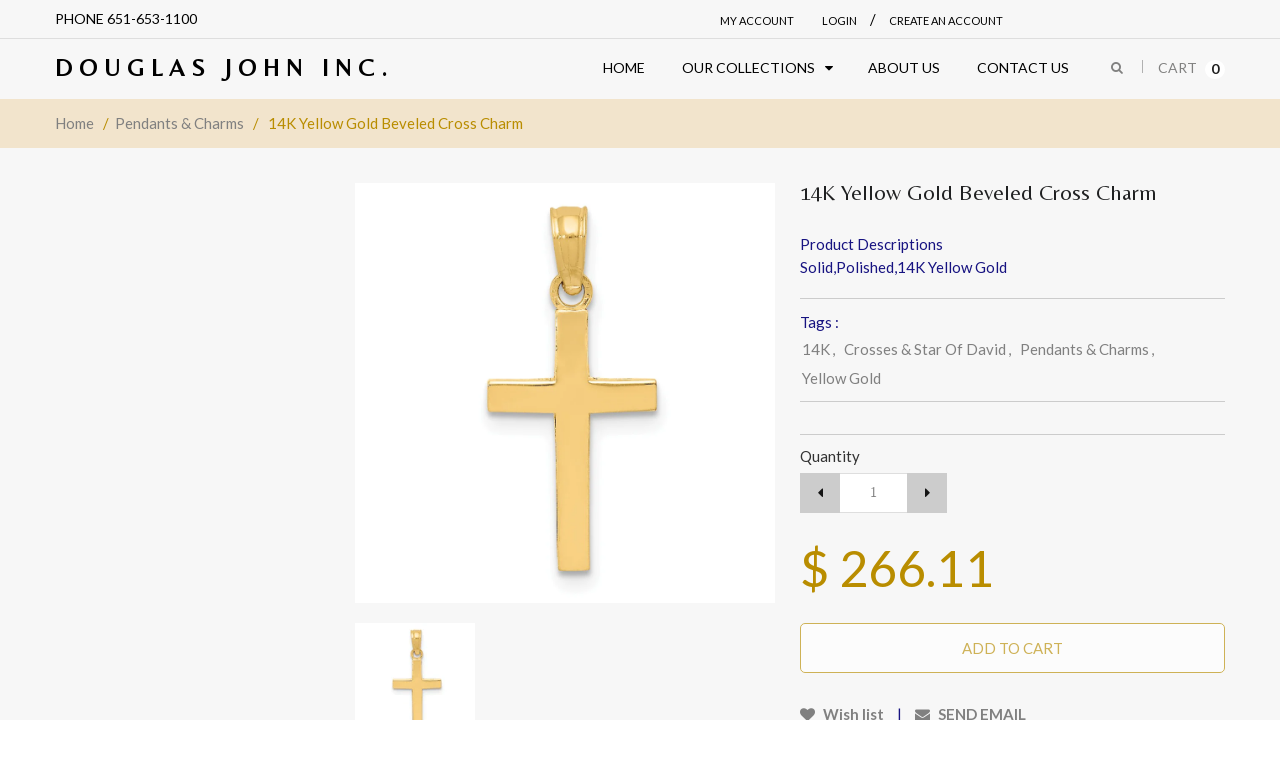

--- FILE ---
content_type: text/html; charset=utf-8
request_url: https://douglasjohninc.com/products/dji-c3785
body_size: 22500
content:
<!doctype html>
<!--[if IE 8 ]>    <html lang="en" class="no-js ie8"> <![endif]-->
<!--[if (gt IE 9)|!(IE)]><!--> <html lang="en" class="no-js"> <!--<![endif]-->
<head>
  <script src='//d1liekpayvooaz.cloudfront.net/apps/customizery/customizery.js?shop=djohninc.myshopify.com'></script>
  
  <meta charset="UTF-8">
  <meta http-equiv="Content-Type" content="text/html; charset=utf-8">
  <meta name="viewport" content="width=device-width, initial-scale=1, minimum-scale=1, maximum-scale=1" />
  <link rel="canonical" href="https://douglasjohninc.com/products/dji-c3785" />  
  <link href='//fonts.googleapis.com/css?family=Carrois+Gothic' rel='stylesheet' type='text/css'>
  <link href='//fonts.googleapis.com/css?family=Lato:100,300,400,700' rel='stylesheet' type='text/css'>
  <link href='//fonts.googleapis.com/css?family=Raleway:400,600,500,700' rel='stylesheet' type='text/css'>
  <link href='//fonts.googleapis.com/css?family=Belleza' rel='stylesheet' type='text/css'>
  <link href='//fonts.googleapis.com/css?family=Quicksand:300,400,700' rel='stylesheet' type='text/css'>
  
  <meta name="description" content="Solid,Polished,14K Yellow Gold" />
  

  
  <title>14K Yellow Gold Beveled Cross Charm | Douglas John Inc.</title>
    

  


  <meta property="og:url" content="https://douglasjohninc.com/products/dji-c3785" />
  <meta property="og:title" content="14K Yellow Gold Beveled Cross Charm" />
  <meta property="og:description" content="Solid,Polished,14K Yellow Gold" />
  <meta property="og:image" content="//douglasjohninc.com/cdn/shop/products/C3785_5b046b8a-0e4c-4056-851e-ea3df5bea8b4_medium.jpg?v=1745022513" />


   



   
<link href='//fonts.googleapis.com/css?family=Carrois+Gothic' rel='stylesheet' type='text/css'>


<link href="//netdna.bootstrapcdn.com/font-awesome/4.2.0/css/font-awesome.min.css" rel="stylesheet" type="text/css" media="all" />
  


<link href="//douglasjohninc.com/cdn/shop/t/6/assets/jquery.fancybox-buttons.css?v=33978135497285767271674770767" rel="stylesheet" type="text/css" media="all" />


<link href="//douglasjohninc.com/cdn/shop/t/6/assets/cs.animate.css?v=40522597814820462281544293365" rel="stylesheet" type="text/css" media="all" />
<link href="//douglasjohninc.com/cdn/shop/t/6/assets/application.css?v=173644680566079112391674770767" rel="stylesheet" type="text/css" media="all" />
<link href="//douglasjohninc.com/cdn/shop/t/6/assets/swatch.css?v=87399360491130504431544293397" rel="stylesheet" type="text/css" media="all" />

<link href="//douglasjohninc.com/cdn/shop/t/6/assets/jquery.owl.carousel.css?v=76588936859521831831674770768" rel="stylesheet" type="text/css" media="all" />
<link href="//douglasjohninc.com/cdn/shop/t/6/assets/jquery.bxslider.css?v=182299447467963507651544293397" rel="stylesheet" type="text/css" media="all" />

<link href="//douglasjohninc.com/cdn/shop/t/6/assets/bootstrap.min.3x.css?v=119150839874280325301544293362" rel="stylesheet" type="text/css" media="all" />

<link href="//douglasjohninc.com/cdn/shop/t/6/assets/cs.bootstrap.3x.css?v=20500598381745888121544293397" rel="stylesheet" type="text/css" media="all" />

<link href="//douglasjohninc.com/cdn/shop/t/6/assets/cs.global.css?v=43784760785030868311674770767" rel="stylesheet" type="text/css" media="all" />
<link href="//douglasjohninc.com/cdn/shop/t/6/assets/cs.style.css?v=79554610315180467751674770767" rel="stylesheet" type="text/css" media="all" />
<link href="//douglasjohninc.com/cdn/shop/t/6/assets/cs.media.3x.css?v=56254005834754936411544293397" rel="stylesheet" type="text/css" media="all" />
  

<script src="//douglasjohninc.com/cdn/shop/t/6/assets/jquery-1.9.1.min.js?v=95800296054546268251544293372" type="text/javascript"></script>
<script src="//douglasjohninc.com/cdn/shop/t/6/assets/jquery.imagesloaded.min.js?v=87590947715040177931544293374" type="text/javascript"></script>

<script src="//douglasjohninc.com/cdn/shop/t/6/assets/bootstrap.min.3x.js?v=59390219201667200651544293362" type="text/javascript"></script>





<script src="//douglasjohninc.com/cdn/shop/t/6/assets/cookies.js?v=152021851494072641811544293365" type="text/javascript"></script>
<script src="//douglasjohninc.com/cdn/shop/t/6/assets/modernizr.js?v=98655220835448841881544293377" type="text/javascript"></script>
<script src="//douglasjohninc.com/cdn/shop/t/6/assets/cs.optionSelect.js?v=54338590596837047101544293366" type="text/javascript"></script>
<script src="//douglasjohninc.com/cdn/shop/t/6/assets/cs.customSelect.js?v=178264080894207938301544293365" type="text/javascript"></script>  
<script src="//douglasjohninc.com/cdn/shop/t/6/assets/application.js?v=7164290524980272531544293397" type="text/javascript"></script>
<script src="//douglasjohninc.com/cdn/shop/t/6/assets/jquery.owl.carousel.min.js?v=63312486295315094921544293374" type="text/javascript"></script>
<script src="//douglasjohninc.com/cdn/shop/t/6/assets/jquery.bxslider.js?v=39282186127077873191544293372" type="text/javascript"></script>
<script src="//douglasjohninc.com/cdn/shop/t/6/assets/skrollr.min.js?v=65272873373743340871544293383" type="text/javascript"></script>





<script src="//douglasjohninc.com/cdn/shop/t/6/assets/jquery.fancybox-buttons.js?v=55176213373343787281544293373" type="text/javascript"></script>


<script src="//douglasjohninc.com/cdn/shop/t/6/assets/jquery.zoom.js?v=7098547149633335911544293375" type="text/javascript"></script>

<script src="/services/javascripts/currencies.js" type="text/javascript"></script>
<script src="//douglasjohninc.com/cdn/shop/t/6/assets/jquery.currencies.min.js?v=148731906405125217661544293373" type="text/javascript"></script>
<script src="//douglasjohninc.com/cdn/shop/t/6/assets/cs.script.js?v=111895454614498694201544293397" type="text/javascript"></script>

  <script>window.performance && window.performance.mark && window.performance.mark('shopify.content_for_header.start');</script><meta id="shopify-digital-wallet" name="shopify-digital-wallet" content="/11850030/digital_wallets/dialog">
<meta name="shopify-checkout-api-token" content="040ae738990ea81ceaf80af4769480bd">
<meta id="in-context-paypal-metadata" data-shop-id="11850030" data-venmo-supported="false" data-environment="production" data-locale="en_US" data-paypal-v4="true" data-currency="USD">
<link rel="alternate" type="application/json+oembed" href="https://douglasjohninc.com/products/dji-c3785.oembed">
<script async="async" src="/checkouts/internal/preloads.js?locale=en-US"></script>
<link rel="preconnect" href="https://shop.app" crossorigin="anonymous">
<script async="async" src="https://shop.app/checkouts/internal/preloads.js?locale=en-US&shop_id=11850030" crossorigin="anonymous"></script>
<script id="shopify-features" type="application/json">{"accessToken":"040ae738990ea81ceaf80af4769480bd","betas":["rich-media-storefront-analytics"],"domain":"douglasjohninc.com","predictiveSearch":true,"shopId":11850030,"locale":"en"}</script>
<script>var Shopify = Shopify || {};
Shopify.shop = "djohninc.myshopify.com";
Shopify.locale = "en";
Shopify.currency = {"active":"USD","rate":"1.0"};
Shopify.country = "US";
Shopify.theme = {"name":"theme-export-djohninc-myshopify-com-jewelry-r1","id":17190125621,"schema_name":null,"schema_version":null,"theme_store_id":null,"role":"main"};
Shopify.theme.handle = "null";
Shopify.theme.style = {"id":null,"handle":null};
Shopify.cdnHost = "douglasjohninc.com/cdn";
Shopify.routes = Shopify.routes || {};
Shopify.routes.root = "/";</script>
<script type="module">!function(o){(o.Shopify=o.Shopify||{}).modules=!0}(window);</script>
<script>!function(o){function n(){var o=[];function n(){o.push(Array.prototype.slice.apply(arguments))}return n.q=o,n}var t=o.Shopify=o.Shopify||{};t.loadFeatures=n(),t.autoloadFeatures=n()}(window);</script>
<script>
  window.ShopifyPay = window.ShopifyPay || {};
  window.ShopifyPay.apiHost = "shop.app\/pay";
  window.ShopifyPay.redirectState = null;
</script>
<script id="shop-js-analytics" type="application/json">{"pageType":"product"}</script>
<script defer="defer" async type="module" src="//douglasjohninc.com/cdn/shopifycloud/shop-js/modules/v2/client.init-shop-cart-sync_BN7fPSNr.en.esm.js"></script>
<script defer="defer" async type="module" src="//douglasjohninc.com/cdn/shopifycloud/shop-js/modules/v2/chunk.common_Cbph3Kss.esm.js"></script>
<script defer="defer" async type="module" src="//douglasjohninc.com/cdn/shopifycloud/shop-js/modules/v2/chunk.modal_DKumMAJ1.esm.js"></script>
<script type="module">
  await import("//douglasjohninc.com/cdn/shopifycloud/shop-js/modules/v2/client.init-shop-cart-sync_BN7fPSNr.en.esm.js");
await import("//douglasjohninc.com/cdn/shopifycloud/shop-js/modules/v2/chunk.common_Cbph3Kss.esm.js");
await import("//douglasjohninc.com/cdn/shopifycloud/shop-js/modules/v2/chunk.modal_DKumMAJ1.esm.js");

  window.Shopify.SignInWithShop?.initShopCartSync?.({"fedCMEnabled":true,"windoidEnabled":true});

</script>
<script>
  window.Shopify = window.Shopify || {};
  if (!window.Shopify.featureAssets) window.Shopify.featureAssets = {};
  window.Shopify.featureAssets['shop-js'] = {"shop-cart-sync":["modules/v2/client.shop-cart-sync_CJVUk8Jm.en.esm.js","modules/v2/chunk.common_Cbph3Kss.esm.js","modules/v2/chunk.modal_DKumMAJ1.esm.js"],"init-fed-cm":["modules/v2/client.init-fed-cm_7Fvt41F4.en.esm.js","modules/v2/chunk.common_Cbph3Kss.esm.js","modules/v2/chunk.modal_DKumMAJ1.esm.js"],"init-shop-email-lookup-coordinator":["modules/v2/client.init-shop-email-lookup-coordinator_Cc088_bR.en.esm.js","modules/v2/chunk.common_Cbph3Kss.esm.js","modules/v2/chunk.modal_DKumMAJ1.esm.js"],"init-windoid":["modules/v2/client.init-windoid_hPopwJRj.en.esm.js","modules/v2/chunk.common_Cbph3Kss.esm.js","modules/v2/chunk.modal_DKumMAJ1.esm.js"],"shop-button":["modules/v2/client.shop-button_B0jaPSNF.en.esm.js","modules/v2/chunk.common_Cbph3Kss.esm.js","modules/v2/chunk.modal_DKumMAJ1.esm.js"],"shop-cash-offers":["modules/v2/client.shop-cash-offers_DPIskqss.en.esm.js","modules/v2/chunk.common_Cbph3Kss.esm.js","modules/v2/chunk.modal_DKumMAJ1.esm.js"],"shop-toast-manager":["modules/v2/client.shop-toast-manager_CK7RT69O.en.esm.js","modules/v2/chunk.common_Cbph3Kss.esm.js","modules/v2/chunk.modal_DKumMAJ1.esm.js"],"init-shop-cart-sync":["modules/v2/client.init-shop-cart-sync_BN7fPSNr.en.esm.js","modules/v2/chunk.common_Cbph3Kss.esm.js","modules/v2/chunk.modal_DKumMAJ1.esm.js"],"init-customer-accounts-sign-up":["modules/v2/client.init-customer-accounts-sign-up_CfPf4CXf.en.esm.js","modules/v2/client.shop-login-button_DeIztwXF.en.esm.js","modules/v2/chunk.common_Cbph3Kss.esm.js","modules/v2/chunk.modal_DKumMAJ1.esm.js"],"pay-button":["modules/v2/client.pay-button_CgIwFSYN.en.esm.js","modules/v2/chunk.common_Cbph3Kss.esm.js","modules/v2/chunk.modal_DKumMAJ1.esm.js"],"init-customer-accounts":["modules/v2/client.init-customer-accounts_DQ3x16JI.en.esm.js","modules/v2/client.shop-login-button_DeIztwXF.en.esm.js","modules/v2/chunk.common_Cbph3Kss.esm.js","modules/v2/chunk.modal_DKumMAJ1.esm.js"],"avatar":["modules/v2/client.avatar_BTnouDA3.en.esm.js"],"init-shop-for-new-customer-accounts":["modules/v2/client.init-shop-for-new-customer-accounts_CsZy_esa.en.esm.js","modules/v2/client.shop-login-button_DeIztwXF.en.esm.js","modules/v2/chunk.common_Cbph3Kss.esm.js","modules/v2/chunk.modal_DKumMAJ1.esm.js"],"shop-follow-button":["modules/v2/client.shop-follow-button_BRMJjgGd.en.esm.js","modules/v2/chunk.common_Cbph3Kss.esm.js","modules/v2/chunk.modal_DKumMAJ1.esm.js"],"checkout-modal":["modules/v2/client.checkout-modal_B9Drz_yf.en.esm.js","modules/v2/chunk.common_Cbph3Kss.esm.js","modules/v2/chunk.modal_DKumMAJ1.esm.js"],"shop-login-button":["modules/v2/client.shop-login-button_DeIztwXF.en.esm.js","modules/v2/chunk.common_Cbph3Kss.esm.js","modules/v2/chunk.modal_DKumMAJ1.esm.js"],"lead-capture":["modules/v2/client.lead-capture_DXYzFM3R.en.esm.js","modules/v2/chunk.common_Cbph3Kss.esm.js","modules/v2/chunk.modal_DKumMAJ1.esm.js"],"shop-login":["modules/v2/client.shop-login_CA5pJqmO.en.esm.js","modules/v2/chunk.common_Cbph3Kss.esm.js","modules/v2/chunk.modal_DKumMAJ1.esm.js"],"payment-terms":["modules/v2/client.payment-terms_BxzfvcZJ.en.esm.js","modules/v2/chunk.common_Cbph3Kss.esm.js","modules/v2/chunk.modal_DKumMAJ1.esm.js"]};
</script>
<script>(function() {
  var isLoaded = false;
  function asyncLoad() {
    if (isLoaded) return;
    isLoaded = true;
    var urls = ["\/\/d1liekpayvooaz.cloudfront.net\/apps\/customizery\/customizery.js?shop=djohninc.myshopify.com","\/\/www.powr.io\/powr.js?powr-token=djohninc.myshopify.com\u0026external-type=shopify\u0026shop=djohninc.myshopify.com","\/\/cool-image-magnifier.product-image-zoom.com\/js\/core\/main.min.js?timestamp=1652341986\u0026shop=djohninc.myshopify.com"];
    for (var i = 0; i < urls.length; i++) {
      var s = document.createElement('script');
      s.type = 'text/javascript';
      s.async = true;
      s.src = urls[i];
      var x = document.getElementsByTagName('script')[0];
      x.parentNode.insertBefore(s, x);
    }
  };
  if(window.attachEvent) {
    window.attachEvent('onload', asyncLoad);
  } else {
    window.addEventListener('load', asyncLoad, false);
  }
})();</script>
<script id="__st">var __st={"a":11850030,"offset":-21600,"reqid":"87cf4e96-a070-47b3-ae87-d270cb9c51bb-1769768807","pageurl":"douglasjohninc.com\/products\/dji-c3785","u":"b5a1851f2f5a","p":"product","rtyp":"product","rid":790261858357};</script>
<script>window.ShopifyPaypalV4VisibilityTracking = true;</script>
<script id="captcha-bootstrap">!function(){'use strict';const t='contact',e='account',n='new_comment',o=[[t,t],['blogs',n],['comments',n],[t,'customer']],c=[[e,'customer_login'],[e,'guest_login'],[e,'recover_customer_password'],[e,'create_customer']],r=t=>t.map((([t,e])=>`form[action*='/${t}']:not([data-nocaptcha='true']) input[name='form_type'][value='${e}']`)).join(','),a=t=>()=>t?[...document.querySelectorAll(t)].map((t=>t.form)):[];function s(){const t=[...o],e=r(t);return a(e)}const i='password',u='form_key',d=['recaptcha-v3-token','g-recaptcha-response','h-captcha-response',i],f=()=>{try{return window.sessionStorage}catch{return}},m='__shopify_v',_=t=>t.elements[u];function p(t,e,n=!1){try{const o=window.sessionStorage,c=JSON.parse(o.getItem(e)),{data:r}=function(t){const{data:e,action:n}=t;return t[m]||n?{data:e,action:n}:{data:t,action:n}}(c);for(const[e,n]of Object.entries(r))t.elements[e]&&(t.elements[e].value=n);n&&o.removeItem(e)}catch(o){console.error('form repopulation failed',{error:o})}}const l='form_type',E='cptcha';function T(t){t.dataset[E]=!0}const w=window,h=w.document,L='Shopify',v='ce_forms',y='captcha';let A=!1;((t,e)=>{const n=(g='f06e6c50-85a8-45c8-87d0-21a2b65856fe',I='https://cdn.shopify.com/shopifycloud/storefront-forms-hcaptcha/ce_storefront_forms_captcha_hcaptcha.v1.5.2.iife.js',D={infoText:'Protected by hCaptcha',privacyText:'Privacy',termsText:'Terms'},(t,e,n)=>{const o=w[L][v],c=o.bindForm;if(c)return c(t,g,e,D).then(n);var r;o.q.push([[t,g,e,D],n]),r=I,A||(h.body.append(Object.assign(h.createElement('script'),{id:'captcha-provider',async:!0,src:r})),A=!0)});var g,I,D;w[L]=w[L]||{},w[L][v]=w[L][v]||{},w[L][v].q=[],w[L][y]=w[L][y]||{},w[L][y].protect=function(t,e){n(t,void 0,e),T(t)},Object.freeze(w[L][y]),function(t,e,n,w,h,L){const[v,y,A,g]=function(t,e,n){const i=e?o:[],u=t?c:[],d=[...i,...u],f=r(d),m=r(i),_=r(d.filter((([t,e])=>n.includes(e))));return[a(f),a(m),a(_),s()]}(w,h,L),I=t=>{const e=t.target;return e instanceof HTMLFormElement?e:e&&e.form},D=t=>v().includes(t);t.addEventListener('submit',(t=>{const e=I(t);if(!e)return;const n=D(e)&&!e.dataset.hcaptchaBound&&!e.dataset.recaptchaBound,o=_(e),c=g().includes(e)&&(!o||!o.value);(n||c)&&t.preventDefault(),c&&!n&&(function(t){try{if(!f())return;!function(t){const e=f();if(!e)return;const n=_(t);if(!n)return;const o=n.value;o&&e.removeItem(o)}(t);const e=Array.from(Array(32),(()=>Math.random().toString(36)[2])).join('');!function(t,e){_(t)||t.append(Object.assign(document.createElement('input'),{type:'hidden',name:u})),t.elements[u].value=e}(t,e),function(t,e){const n=f();if(!n)return;const o=[...t.querySelectorAll(`input[type='${i}']`)].map((({name:t})=>t)),c=[...d,...o],r={};for(const[a,s]of new FormData(t).entries())c.includes(a)||(r[a]=s);n.setItem(e,JSON.stringify({[m]:1,action:t.action,data:r}))}(t,e)}catch(e){console.error('failed to persist form',e)}}(e),e.submit())}));const S=(t,e)=>{t&&!t.dataset[E]&&(n(t,e.some((e=>e===t))),T(t))};for(const o of['focusin','change'])t.addEventListener(o,(t=>{const e=I(t);D(e)&&S(e,y())}));const B=e.get('form_key'),M=e.get(l),P=B&&M;t.addEventListener('DOMContentLoaded',(()=>{const t=y();if(P)for(const e of t)e.elements[l].value===M&&p(e,B);[...new Set([...A(),...v().filter((t=>'true'===t.dataset.shopifyCaptcha))])].forEach((e=>S(e,t)))}))}(h,new URLSearchParams(w.location.search),n,t,e,['guest_login'])})(!0,!0)}();</script>
<script integrity="sha256-4kQ18oKyAcykRKYeNunJcIwy7WH5gtpwJnB7kiuLZ1E=" data-source-attribution="shopify.loadfeatures" defer="defer" src="//douglasjohninc.com/cdn/shopifycloud/storefront/assets/storefront/load_feature-a0a9edcb.js" crossorigin="anonymous"></script>
<script crossorigin="anonymous" defer="defer" src="//douglasjohninc.com/cdn/shopifycloud/storefront/assets/shopify_pay/storefront-65b4c6d7.js?v=20250812"></script>
<script data-source-attribution="shopify.dynamic_checkout.dynamic.init">var Shopify=Shopify||{};Shopify.PaymentButton=Shopify.PaymentButton||{isStorefrontPortableWallets:!0,init:function(){window.Shopify.PaymentButton.init=function(){};var t=document.createElement("script");t.src="https://douglasjohninc.com/cdn/shopifycloud/portable-wallets/latest/portable-wallets.en.js",t.type="module",document.head.appendChild(t)}};
</script>
<script data-source-attribution="shopify.dynamic_checkout.buyer_consent">
  function portableWalletsHideBuyerConsent(e){var t=document.getElementById("shopify-buyer-consent"),n=document.getElementById("shopify-subscription-policy-button");t&&n&&(t.classList.add("hidden"),t.setAttribute("aria-hidden","true"),n.removeEventListener("click",e))}function portableWalletsShowBuyerConsent(e){var t=document.getElementById("shopify-buyer-consent"),n=document.getElementById("shopify-subscription-policy-button");t&&n&&(t.classList.remove("hidden"),t.removeAttribute("aria-hidden"),n.addEventListener("click",e))}window.Shopify?.PaymentButton&&(window.Shopify.PaymentButton.hideBuyerConsent=portableWalletsHideBuyerConsent,window.Shopify.PaymentButton.showBuyerConsent=portableWalletsShowBuyerConsent);
</script>
<script data-source-attribution="shopify.dynamic_checkout.cart.bootstrap">document.addEventListener("DOMContentLoaded",(function(){function t(){return document.querySelector("shopify-accelerated-checkout-cart, shopify-accelerated-checkout")}if(t())Shopify.PaymentButton.init();else{new MutationObserver((function(e,n){t()&&(Shopify.PaymentButton.init(),n.disconnect())})).observe(document.body,{childList:!0,subtree:!0})}}));
</script>
<link id="shopify-accelerated-checkout-styles" rel="stylesheet" media="screen" href="https://douglasjohninc.com/cdn/shopifycloud/portable-wallets/latest/accelerated-checkout-backwards-compat.css" crossorigin="anonymous">
<style id="shopify-accelerated-checkout-cart">
        #shopify-buyer-consent {
  margin-top: 1em;
  display: inline-block;
  width: 100%;
}

#shopify-buyer-consent.hidden {
  display: none;
}

#shopify-subscription-policy-button {
  background: none;
  border: none;
  padding: 0;
  text-decoration: underline;
  font-size: inherit;
  cursor: pointer;
}

#shopify-subscription-policy-button::before {
  box-shadow: none;
}

      </style>

<script>window.performance && window.performance.mark && window.performance.mark('shopify.content_for_header.end');</script>
  <link href="//douglasjohninc.com/cdn/shop/t/6/assets/shopstorm-apps.scss.css?v=171741041567533051491544293397" rel="stylesheet" type="text/css" media="all" />
 
 
    
    <script src="//douglasjohninc.com/cdn/shop/t/6/assets/jquery.productimagezoom.js?v=98496323103274365831544293374" type="text/javascript"></script>
    <script src="//douglasjohninc.com/cdn/shop/t/6/assets/productimagezoom.js?v=5544768337014997531544293381" type="text/javascript"></script>
    <link href="//douglasjohninc.com/cdn/shop/t/6/assets/productimagezoom.css?v=85356697360296514211544293381" rel="stylesheet" type="text/css" media="all" />
    <script type="text/javascript">
      var imazeZoomOptions = {
        'responsive': true,
        'scrollZoom': false,
        'imageCrossfade': false,
        'loadingIcon': false,
        'easing': false,
        'easingType': 'zoomdefault',
        'easingDuration': 2000,
        'lensSize': 200,
        'zoomWindowWidth': 400,
        'zoomWindowHeight': 400,
        'zoomWindowOffetx': 5,
        'zoomWindowOffety': 0,
        'zoomWindowPosition': 1,
        'lensFadeIn': false,
        'lensFadeOut': false,
        'zoomWindowFadeIn': false,
        'zoomWindowFadeOut': false,
        'zoomTintFadeIn': false,
        'zoomTintFadeOut': false,
        'borderSize': 4,
        'zoomLens': true,
        'borderColour': '#888',
        'lensBorder': 1,
        'lensShape': 'square',
        'zoomType': 'window',
        'containLensZoom': false,
        'lensColour': 'white',
        'lensOpacity': 0.4,
        'lenszoom': false,
        'tint': false,
        'tintColour': '#333',
        'tintOpacity': 0.4,
        'cursor': 'default',
        'isWindowActive': true,
        'gallery':'ImageZoomGallery','galleryActiveClass': 'active',
        'constrainType':"height", 'constrainSize':false
      };
    
    </script>
    

<link href="https://monorail-edge.shopifysvc.com" rel="dns-prefetch">
<script>(function(){if ("sendBeacon" in navigator && "performance" in window) {try {var session_token_from_headers = performance.getEntriesByType('navigation')[0].serverTiming.find(x => x.name == '_s').description;} catch {var session_token_from_headers = undefined;}var session_cookie_matches = document.cookie.match(/_shopify_s=([^;]*)/);var session_token_from_cookie = session_cookie_matches && session_cookie_matches.length === 2 ? session_cookie_matches[1] : "";var session_token = session_token_from_headers || session_token_from_cookie || "";function handle_abandonment_event(e) {var entries = performance.getEntries().filter(function(entry) {return /monorail-edge.shopifysvc.com/.test(entry.name);});if (!window.abandonment_tracked && entries.length === 0) {window.abandonment_tracked = true;var currentMs = Date.now();var navigation_start = performance.timing.navigationStart;var payload = {shop_id: 11850030,url: window.location.href,navigation_start,duration: currentMs - navigation_start,session_token,page_type: "product"};window.navigator.sendBeacon("https://monorail-edge.shopifysvc.com/v1/produce", JSON.stringify({schema_id: "online_store_buyer_site_abandonment/1.1",payload: payload,metadata: {event_created_at_ms: currentMs,event_sent_at_ms: currentMs}}));}}window.addEventListener('pagehide', handle_abandonment_event);}}());</script>
<script id="web-pixels-manager-setup">(function e(e,d,r,n,o){if(void 0===o&&(o={}),!Boolean(null===(a=null===(i=window.Shopify)||void 0===i?void 0:i.analytics)||void 0===a?void 0:a.replayQueue)){var i,a;window.Shopify=window.Shopify||{};var t=window.Shopify;t.analytics=t.analytics||{};var s=t.analytics;s.replayQueue=[],s.publish=function(e,d,r){return s.replayQueue.push([e,d,r]),!0};try{self.performance.mark("wpm:start")}catch(e){}var l=function(){var e={modern:/Edge?\/(1{2}[4-9]|1[2-9]\d|[2-9]\d{2}|\d{4,})\.\d+(\.\d+|)|Firefox\/(1{2}[4-9]|1[2-9]\d|[2-9]\d{2}|\d{4,})\.\d+(\.\d+|)|Chrom(ium|e)\/(9{2}|\d{3,})\.\d+(\.\d+|)|(Maci|X1{2}).+ Version\/(15\.\d+|(1[6-9]|[2-9]\d|\d{3,})\.\d+)([,.]\d+|)( \(\w+\)|)( Mobile\/\w+|) Safari\/|Chrome.+OPR\/(9{2}|\d{3,})\.\d+\.\d+|(CPU[ +]OS|iPhone[ +]OS|CPU[ +]iPhone|CPU IPhone OS|CPU iPad OS)[ +]+(15[._]\d+|(1[6-9]|[2-9]\d|\d{3,})[._]\d+)([._]\d+|)|Android:?[ /-](13[3-9]|1[4-9]\d|[2-9]\d{2}|\d{4,})(\.\d+|)(\.\d+|)|Android.+Firefox\/(13[5-9]|1[4-9]\d|[2-9]\d{2}|\d{4,})\.\d+(\.\d+|)|Android.+Chrom(ium|e)\/(13[3-9]|1[4-9]\d|[2-9]\d{2}|\d{4,})\.\d+(\.\d+|)|SamsungBrowser\/([2-9]\d|\d{3,})\.\d+/,legacy:/Edge?\/(1[6-9]|[2-9]\d|\d{3,})\.\d+(\.\d+|)|Firefox\/(5[4-9]|[6-9]\d|\d{3,})\.\d+(\.\d+|)|Chrom(ium|e)\/(5[1-9]|[6-9]\d|\d{3,})\.\d+(\.\d+|)([\d.]+$|.*Safari\/(?![\d.]+ Edge\/[\d.]+$))|(Maci|X1{2}).+ Version\/(10\.\d+|(1[1-9]|[2-9]\d|\d{3,})\.\d+)([,.]\d+|)( \(\w+\)|)( Mobile\/\w+|) Safari\/|Chrome.+OPR\/(3[89]|[4-9]\d|\d{3,})\.\d+\.\d+|(CPU[ +]OS|iPhone[ +]OS|CPU[ +]iPhone|CPU IPhone OS|CPU iPad OS)[ +]+(10[._]\d+|(1[1-9]|[2-9]\d|\d{3,})[._]\d+)([._]\d+|)|Android:?[ /-](13[3-9]|1[4-9]\d|[2-9]\d{2}|\d{4,})(\.\d+|)(\.\d+|)|Mobile Safari.+OPR\/([89]\d|\d{3,})\.\d+\.\d+|Android.+Firefox\/(13[5-9]|1[4-9]\d|[2-9]\d{2}|\d{4,})\.\d+(\.\d+|)|Android.+Chrom(ium|e)\/(13[3-9]|1[4-9]\d|[2-9]\d{2}|\d{4,})\.\d+(\.\d+|)|Android.+(UC? ?Browser|UCWEB|U3)[ /]?(15\.([5-9]|\d{2,})|(1[6-9]|[2-9]\d|\d{3,})\.\d+)\.\d+|SamsungBrowser\/(5\.\d+|([6-9]|\d{2,})\.\d+)|Android.+MQ{2}Browser\/(14(\.(9|\d{2,})|)|(1[5-9]|[2-9]\d|\d{3,})(\.\d+|))(\.\d+|)|K[Aa][Ii]OS\/(3\.\d+|([4-9]|\d{2,})\.\d+)(\.\d+|)/},d=e.modern,r=e.legacy,n=navigator.userAgent;return n.match(d)?"modern":n.match(r)?"legacy":"unknown"}(),u="modern"===l?"modern":"legacy",c=(null!=n?n:{modern:"",legacy:""})[u],f=function(e){return[e.baseUrl,"/wpm","/b",e.hashVersion,"modern"===e.buildTarget?"m":"l",".js"].join("")}({baseUrl:d,hashVersion:r,buildTarget:u}),m=function(e){var d=e.version,r=e.bundleTarget,n=e.surface,o=e.pageUrl,i=e.monorailEndpoint;return{emit:function(e){var a=e.status,t=e.errorMsg,s=(new Date).getTime(),l=JSON.stringify({metadata:{event_sent_at_ms:s},events:[{schema_id:"web_pixels_manager_load/3.1",payload:{version:d,bundle_target:r,page_url:o,status:a,surface:n,error_msg:t},metadata:{event_created_at_ms:s}}]});if(!i)return console&&console.warn&&console.warn("[Web Pixels Manager] No Monorail endpoint provided, skipping logging."),!1;try{return self.navigator.sendBeacon.bind(self.navigator)(i,l)}catch(e){}var u=new XMLHttpRequest;try{return u.open("POST",i,!0),u.setRequestHeader("Content-Type","text/plain"),u.send(l),!0}catch(e){return console&&console.warn&&console.warn("[Web Pixels Manager] Got an unhandled error while logging to Monorail."),!1}}}}({version:r,bundleTarget:l,surface:e.surface,pageUrl:self.location.href,monorailEndpoint:e.monorailEndpoint});try{o.browserTarget=l,function(e){var d=e.src,r=e.async,n=void 0===r||r,o=e.onload,i=e.onerror,a=e.sri,t=e.scriptDataAttributes,s=void 0===t?{}:t,l=document.createElement("script"),u=document.querySelector("head"),c=document.querySelector("body");if(l.async=n,l.src=d,a&&(l.integrity=a,l.crossOrigin="anonymous"),s)for(var f in s)if(Object.prototype.hasOwnProperty.call(s,f))try{l.dataset[f]=s[f]}catch(e){}if(o&&l.addEventListener("load",o),i&&l.addEventListener("error",i),u)u.appendChild(l);else{if(!c)throw new Error("Did not find a head or body element to append the script");c.appendChild(l)}}({src:f,async:!0,onload:function(){if(!function(){var e,d;return Boolean(null===(d=null===(e=window.Shopify)||void 0===e?void 0:e.analytics)||void 0===d?void 0:d.initialized)}()){var d=window.webPixelsManager.init(e)||void 0;if(d){var r=window.Shopify.analytics;r.replayQueue.forEach((function(e){var r=e[0],n=e[1],o=e[2];d.publishCustomEvent(r,n,o)})),r.replayQueue=[],r.publish=d.publishCustomEvent,r.visitor=d.visitor,r.initialized=!0}}},onerror:function(){return m.emit({status:"failed",errorMsg:"".concat(f," has failed to load")})},sri:function(e){var d=/^sha384-[A-Za-z0-9+/=]+$/;return"string"==typeof e&&d.test(e)}(c)?c:"",scriptDataAttributes:o}),m.emit({status:"loading"})}catch(e){m.emit({status:"failed",errorMsg:(null==e?void 0:e.message)||"Unknown error"})}}})({shopId: 11850030,storefrontBaseUrl: "https://douglasjohninc.com",extensionsBaseUrl: "https://extensions.shopifycdn.com/cdn/shopifycloud/web-pixels-manager",monorailEndpoint: "https://monorail-edge.shopifysvc.com/unstable/produce_batch",surface: "storefront-renderer",enabledBetaFlags: ["2dca8a86"],webPixelsConfigList: [{"id":"shopify-app-pixel","configuration":"{}","eventPayloadVersion":"v1","runtimeContext":"STRICT","scriptVersion":"0450","apiClientId":"shopify-pixel","type":"APP","privacyPurposes":["ANALYTICS","MARKETING"]},{"id":"shopify-custom-pixel","eventPayloadVersion":"v1","runtimeContext":"LAX","scriptVersion":"0450","apiClientId":"shopify-pixel","type":"CUSTOM","privacyPurposes":["ANALYTICS","MARKETING"]}],isMerchantRequest: false,initData: {"shop":{"name":"Douglas John Inc.","paymentSettings":{"currencyCode":"USD"},"myshopifyDomain":"djohninc.myshopify.com","countryCode":"US","storefrontUrl":"https:\/\/douglasjohninc.com"},"customer":null,"cart":null,"checkout":null,"productVariants":[{"price":{"amount":266.11,"currencyCode":"USD"},"product":{"title":"14K Yellow Gold Beveled Cross Charm","vendor":"QG-Goldbook","id":"790261858357","untranslatedTitle":"14K Yellow Gold Beveled Cross Charm","url":"\/products\/dji-c3785","type":"Crosses \u0026 Star of David"},"id":"8518182207541","image":{"src":"\/\/douglasjohninc.com\/cdn\/shop\/products\/C3785_5b046b8a-0e4c-4056-851e-ea3df5bea8b4.jpg?v=1745022513"},"sku":"C3785","title":"0.83 g \/ 23 mm \/ 11 mm","untranslatedTitle":"0.83 g \/ 23 mm \/ 11 mm"}],"purchasingCompany":null},},"https://douglasjohninc.com/cdn","1d2a099fw23dfb22ep557258f5m7a2edbae",{"modern":"","legacy":""},{"shopId":"11850030","storefrontBaseUrl":"https:\/\/douglasjohninc.com","extensionBaseUrl":"https:\/\/extensions.shopifycdn.com\/cdn\/shopifycloud\/web-pixels-manager","surface":"storefront-renderer","enabledBetaFlags":"[\"2dca8a86\"]","isMerchantRequest":"false","hashVersion":"1d2a099fw23dfb22ep557258f5m7a2edbae","publish":"custom","events":"[[\"page_viewed\",{}],[\"product_viewed\",{\"productVariant\":{\"price\":{\"amount\":266.11,\"currencyCode\":\"USD\"},\"product\":{\"title\":\"14K Yellow Gold Beveled Cross Charm\",\"vendor\":\"QG-Goldbook\",\"id\":\"790261858357\",\"untranslatedTitle\":\"14K Yellow Gold Beveled Cross Charm\",\"url\":\"\/products\/dji-c3785\",\"type\":\"Crosses \u0026 Star of David\"},\"id\":\"8518182207541\",\"image\":{\"src\":\"\/\/douglasjohninc.com\/cdn\/shop\/products\/C3785_5b046b8a-0e4c-4056-851e-ea3df5bea8b4.jpg?v=1745022513\"},\"sku\":\"C3785\",\"title\":\"0.83 g \/ 23 mm \/ 11 mm\",\"untranslatedTitle\":\"0.83 g \/ 23 mm \/ 11 mm\"}}]]"});</script><script>
  window.ShopifyAnalytics = window.ShopifyAnalytics || {};
  window.ShopifyAnalytics.meta = window.ShopifyAnalytics.meta || {};
  window.ShopifyAnalytics.meta.currency = 'USD';
  var meta = {"product":{"id":790261858357,"gid":"gid:\/\/shopify\/Product\/790261858357","vendor":"QG-Goldbook","type":"Crosses \u0026 Star of David","handle":"dji-c3785","variants":[{"id":8518182207541,"price":26611,"name":"14K Yellow Gold Beveled Cross Charm - 0.83 g \/ 23 mm \/ 11 mm","public_title":"0.83 g \/ 23 mm \/ 11 mm","sku":"C3785"}],"remote":false},"page":{"pageType":"product","resourceType":"product","resourceId":790261858357,"requestId":"87cf4e96-a070-47b3-ae87-d270cb9c51bb-1769768807"}};
  for (var attr in meta) {
    window.ShopifyAnalytics.meta[attr] = meta[attr];
  }
</script>
<script class="analytics">
  (function () {
    var customDocumentWrite = function(content) {
      var jquery = null;

      if (window.jQuery) {
        jquery = window.jQuery;
      } else if (window.Checkout && window.Checkout.$) {
        jquery = window.Checkout.$;
      }

      if (jquery) {
        jquery('body').append(content);
      }
    };

    var hasLoggedConversion = function(token) {
      if (token) {
        return document.cookie.indexOf('loggedConversion=' + token) !== -1;
      }
      return false;
    }

    var setCookieIfConversion = function(token) {
      if (token) {
        var twoMonthsFromNow = new Date(Date.now());
        twoMonthsFromNow.setMonth(twoMonthsFromNow.getMonth() + 2);

        document.cookie = 'loggedConversion=' + token + '; expires=' + twoMonthsFromNow;
      }
    }

    var trekkie = window.ShopifyAnalytics.lib = window.trekkie = window.trekkie || [];
    if (trekkie.integrations) {
      return;
    }
    trekkie.methods = [
      'identify',
      'page',
      'ready',
      'track',
      'trackForm',
      'trackLink'
    ];
    trekkie.factory = function(method) {
      return function() {
        var args = Array.prototype.slice.call(arguments);
        args.unshift(method);
        trekkie.push(args);
        return trekkie;
      };
    };
    for (var i = 0; i < trekkie.methods.length; i++) {
      var key = trekkie.methods[i];
      trekkie[key] = trekkie.factory(key);
    }
    trekkie.load = function(config) {
      trekkie.config = config || {};
      trekkie.config.initialDocumentCookie = document.cookie;
      var first = document.getElementsByTagName('script')[0];
      var script = document.createElement('script');
      script.type = 'text/javascript';
      script.onerror = function(e) {
        var scriptFallback = document.createElement('script');
        scriptFallback.type = 'text/javascript';
        scriptFallback.onerror = function(error) {
                var Monorail = {
      produce: function produce(monorailDomain, schemaId, payload) {
        var currentMs = new Date().getTime();
        var event = {
          schema_id: schemaId,
          payload: payload,
          metadata: {
            event_created_at_ms: currentMs,
            event_sent_at_ms: currentMs
          }
        };
        return Monorail.sendRequest("https://" + monorailDomain + "/v1/produce", JSON.stringify(event));
      },
      sendRequest: function sendRequest(endpointUrl, payload) {
        // Try the sendBeacon API
        if (window && window.navigator && typeof window.navigator.sendBeacon === 'function' && typeof window.Blob === 'function' && !Monorail.isIos12()) {
          var blobData = new window.Blob([payload], {
            type: 'text/plain'
          });

          if (window.navigator.sendBeacon(endpointUrl, blobData)) {
            return true;
          } // sendBeacon was not successful

        } // XHR beacon

        var xhr = new XMLHttpRequest();

        try {
          xhr.open('POST', endpointUrl);
          xhr.setRequestHeader('Content-Type', 'text/plain');
          xhr.send(payload);
        } catch (e) {
          console.log(e);
        }

        return false;
      },
      isIos12: function isIos12() {
        return window.navigator.userAgent.lastIndexOf('iPhone; CPU iPhone OS 12_') !== -1 || window.navigator.userAgent.lastIndexOf('iPad; CPU OS 12_') !== -1;
      }
    };
    Monorail.produce('monorail-edge.shopifysvc.com',
      'trekkie_storefront_load_errors/1.1',
      {shop_id: 11850030,
      theme_id: 17190125621,
      app_name: "storefront",
      context_url: window.location.href,
      source_url: "//douglasjohninc.com/cdn/s/trekkie.storefront.c59ea00e0474b293ae6629561379568a2d7c4bba.min.js"});

        };
        scriptFallback.async = true;
        scriptFallback.src = '//douglasjohninc.com/cdn/s/trekkie.storefront.c59ea00e0474b293ae6629561379568a2d7c4bba.min.js';
        first.parentNode.insertBefore(scriptFallback, first);
      };
      script.async = true;
      script.src = '//douglasjohninc.com/cdn/s/trekkie.storefront.c59ea00e0474b293ae6629561379568a2d7c4bba.min.js';
      first.parentNode.insertBefore(script, first);
    };
    trekkie.load(
      {"Trekkie":{"appName":"storefront","development":false,"defaultAttributes":{"shopId":11850030,"isMerchantRequest":null,"themeId":17190125621,"themeCityHash":"10647978332817944303","contentLanguage":"en","currency":"USD","eventMetadataId":"59c5121c-5558-439d-b639-7021e9faa973"},"isServerSideCookieWritingEnabled":true,"monorailRegion":"shop_domain","enabledBetaFlags":["65f19447","b5387b81"]},"Session Attribution":{},"S2S":{"facebookCapiEnabled":false,"source":"trekkie-storefront-renderer","apiClientId":580111}}
    );

    var loaded = false;
    trekkie.ready(function() {
      if (loaded) return;
      loaded = true;

      window.ShopifyAnalytics.lib = window.trekkie;

      var originalDocumentWrite = document.write;
      document.write = customDocumentWrite;
      try { window.ShopifyAnalytics.merchantGoogleAnalytics.call(this); } catch(error) {};
      document.write = originalDocumentWrite;

      window.ShopifyAnalytics.lib.page(null,{"pageType":"product","resourceType":"product","resourceId":790261858357,"requestId":"87cf4e96-a070-47b3-ae87-d270cb9c51bb-1769768807","shopifyEmitted":true});

      var match = window.location.pathname.match(/checkouts\/(.+)\/(thank_you|post_purchase)/)
      var token = match? match[1]: undefined;
      if (!hasLoggedConversion(token)) {
        setCookieIfConversion(token);
        window.ShopifyAnalytics.lib.track("Viewed Product",{"currency":"USD","variantId":8518182207541,"productId":790261858357,"productGid":"gid:\/\/shopify\/Product\/790261858357","name":"14K Yellow Gold Beveled Cross Charm - 0.83 g \/ 23 mm \/ 11 mm","price":"266.11","sku":"C3785","brand":"QG-Goldbook","variant":"0.83 g \/ 23 mm \/ 11 mm","category":"Crosses \u0026 Star of David","nonInteraction":true,"remote":false},undefined,undefined,{"shopifyEmitted":true});
      window.ShopifyAnalytics.lib.track("monorail:\/\/trekkie_storefront_viewed_product\/1.1",{"currency":"USD","variantId":8518182207541,"productId":790261858357,"productGid":"gid:\/\/shopify\/Product\/790261858357","name":"14K Yellow Gold Beveled Cross Charm - 0.83 g \/ 23 mm \/ 11 mm","price":"266.11","sku":"C3785","brand":"QG-Goldbook","variant":"0.83 g \/ 23 mm \/ 11 mm","category":"Crosses \u0026 Star of David","nonInteraction":true,"remote":false,"referer":"https:\/\/douglasjohninc.com\/products\/dji-c3785"});
      }
    });


        var eventsListenerScript = document.createElement('script');
        eventsListenerScript.async = true;
        eventsListenerScript.src = "//douglasjohninc.com/cdn/shopifycloud/storefront/assets/shop_events_listener-3da45d37.js";
        document.getElementsByTagName('head')[0].appendChild(eventsListenerScript);

})();</script>
<script
  defer
  src="https://douglasjohninc.com/cdn/shopifycloud/perf-kit/shopify-perf-kit-3.1.0.min.js"
  data-application="storefront-renderer"
  data-shop-id="11850030"
  data-render-region="gcp-us-central1"
  data-page-type="product"
  data-theme-instance-id="17190125621"
  data-theme-name=""
  data-theme-version=""
  data-monorail-region="shop_domain"
  data-resource-timing-sampling-rate="10"
  data-shs="true"
  data-shs-beacon="true"
  data-shs-export-with-fetch="true"
  data-shs-logs-sample-rate="1"
  data-shs-beacon-endpoint="https://douglasjohninc.com/api/collect"
></script>
</head>
<body itemscope itemtype="http://schema.org/WebPage" class="templateProduct">
  
  <!-- Header -->
  <header id="top" class="fadeInDown clearfix">
    

<!--top-->
<div class="container">
  <div class="top row">

    <div class="col-md-6 phone-shopping">
      <span>PHONE 651-653-1100</span>
    </div>
     <div class="col-md-18">
      <ul class="text-right">
        <li class="customer-links hidden-xs">
          

<ul id="accounts" class="list-inline">
  <li class="my-account">
    <a href="/account">My Account</a>
  </li>
  
  <li class="login">
    
    <span id="loginButton" class="dropdown-toggle" data-toggle="dropdown">
      Login
      <i class="sub-dropdown1"></i>
      <i class="sub-dropdown"></i>
    </span>

    <!-- Customer Account Login -->
    <div id="loginBox" class="dropdown-menu text-left">
      <form method="post" action="/account/login" id="customer_login" accept-charset="UTF-8" data-login-with-shop-sign-in="true"><input type="hidden" name="form_type" value="customer_login" /><input type="hidden" name="utf8" value="✓" />

      <div id="bodyBox">
        <ul class="control-container customer-accounts list-unstyled">
          <li class="clearfix">
            <label for="customer_email_box" class="control-label">Email Address <span class="req">*</span></label>
            <input type="email" value="" name="customer[email]" id="customer_email_box" class="form-control" />
          </li>
          
          <li class="clearfix">
            <label for="customer_password_box" class="control-label">Password <span class="req">*</span></label>
            <input type="password" value="" name="customer[password]" id="customer_password_box" class="form-control password" />
          </li>
          
          <li class="clearfix">
            <button class="btn" type="submit">Login</button>
          </li>
          <li class="clearfix">
            <a class="action btn btn-1" href="/account/register">Create an account</a>
          </li>
        </ul>
      </div>
      </form>

    </div>

    
  </li>
  <li>/</li>
   
  <li class="register">
    <a href="https://shopify.com/11850030/account?locale=en" id="customer_register_link">Create an account</a>
  </li>
  
  
</ul>



        </li>
		
        
        
        
        
      </ul>
    </div>

  </div>
</div>
<!--End top-->

<div class="line"></div>

<!-- Navigation -->
<div class="container">
  <div class="top-navigation">

    <ul class="list-inline">
      <li class="top-logo">
        <a id="site-title" href="/" title="Douglas John Inc.">
          
          Douglas John Inc.
          
        </a>
      </li>

      <li class="navigation">
        
<nav class="navbar" role="navigation">
  <div class="clearfix">
    <div class="navbar-header">
      <button type="button" class="navbar-toggle" data-toggle="collapse" data-target=".navbar-collapse">
        <span class="sr-only">Toggle main navigation</span>
        <span class="icon-bar"></span>
        <span class="icon-bar"></span>
        <span class="icon-bar"></span>
      </button>
    </div>

    <div class="is-mobile visible-xs">
      <ul class="list-inline">
        <li class="is-mobile-menu">
          <div class="btn-navbar" data-toggle="collapse" data-target=".navbar-collapse">
            <span class="icon-bar-group">
              <span class="icon-bar"></span>
              <span class="icon-bar"></span>
              <span class="icon-bar"></span>
            </span>
          </div>
        </li>

        
        <li class="is-mobile-login">
          <div class="btn-group">
            <div class="dropdown-toggle" data-toggle="dropdown">
              <i class="fa fa-user"></i>
            </div>
            <ul class="customer dropdown-menu">
              
              <li class="logout">
                <a href="/account/login">Login</a>
              </li>
              <li class="account">
                <a href="/account/register">Register</a>
              </li>
              
            </ul>
          </div>
        </li>
        
        
        <li class="is-mobile-wl">
          <a href="/pages/wish-list"><i class="fa fa-heart"></i></a>
        </li>
        
        
        
        

        <li class="is-mobile-cart">
          <a href="/cart"><i class="fa fa-shopping-cart"></i></a>
        </li>
      </ul>
    </div>

    <div class="collapse navbar-collapse"> 
      <ul class="nav navbar-nav hoverMenuWrapper">
        
        




<li class="nav-item">
  <a href="/">
    <span>Home</span>
  </a>
</li>






        
        


<li class="dropdown mega-menu">
  <a href="/collections" class="dropdown-toggle dropdown-link" data-toggle="dropdown">
    <span>Our Collections</span>
    
    <i class="fa fa-caret-down"></i>
    
    <i class="sub-dropdown1 visible-sm visible-md visible-lg"></i>
    <i class="sub-dropdown visible-sm visible-md visible-lg"></i>
  </a>
  
  <div class="megamenu-container megamenu-container-1 dropdown-menu banner-bottom mega-col-5">
    
    <ul class="sub-mega-menu">
	  
      <li>
        
        <ul>
          <li class="list-title">Fine Jewelry</li>
          
          <li class="list-unstyled li-sub-mega">
            <a href="/collections/bracelets">Bracelets
            
            
            
            
            </a>      
          </li>
          
          <li class="list-unstyled li-sub-mega">
            <a href="/collections/chains">Chains
            
            
            
            
            </a>      
          </li>
          
          <li class="list-unstyled li-sub-mega">
            <a href="/collections/pendents-charms">Pendants &amp; Charms
            
            
            
            
            </a>      
          </li>
          
          <li class="list-unstyled li-sub-mega">
            <a href="/collections/necklaces">Necklaces
            
            
            
            
            </a>      
          </li>
          
          <li class="list-unstyled li-sub-mega">
            <a href="/collections/rings">Rings
            
            
            
            
            </a>      
          </li>
          
          <li class="list-unstyled li-sub-mega">
            <a href="/collections/earrings">Earrings
            
            
            
            
            </a>      
          </li>
          
        </ul>
      </li>
      
	  
      <li>
        
        <ul>
          <li class="list-title">Fashion Jewelry</li>
          
          <li class="list-unstyled li-sub-mega">
            <a href="/collections/amore-la-vita">Amore La Vita
            
            
            
             
            </a>
          </li>
          
        </ul>
      </li>
	  
      
      <li>
        
        <ul>
          <li class="list-title">Bells</li>
          
          <li class="list-unstyled li-sub-mega">
            <a href="/collections/door-knockers">Door Knockers
            
            
            
            
            </a>
          </li>
          
          <li class="list-unstyled li-sub-mega">
            <a href="/collections/door-bell-straps">Door Bell Straps
            
            
            
            
            </a>
          </li>
          
          <li class="list-unstyled li-sub-mega">
            <a href="/collections/santa-bells">Santa Bells
            
            
            
            
            </a>
          </li>
          
          <li class="list-unstyled li-sub-mega">
            <a href="/collections/christmas-ornaments-1">Christmas Ornaments
            
            
            
            
            </a>
          </li>
          
          <li class="list-unstyled li-sub-mega">
            <a href="/collections/sleigh-bells">Sleigh Bells
            
            
            
            
            </a>
          </li>
          
        </ul>
      </li>
	  
      
      <li>
        
        <ul>
          <li class="list-title">Books and Gifts</li>
          
          <li class="list-unstyled li-sub-mega">
            <a href="/collections/books">Books
            
            
            
            
            </a>
          </li>
          
          <li class="list-unstyled li-sub-mega">
            <a href="/collections/leather-goods">Leather Goods
            
            
            
            
            </a>
          </li>
          
          <li class="list-unstyled li-sub-mega">
            <a href="/collections/art">Art
            
            
            
            
            </a>
          </li>
          
        </ul>
      </li>
      
      
      <li>
        
        <ul>
          <li class="list-title">Sale</li>
          
          <li class="list-unstyled li-sub-mega">
            <a href="/collections/sale-items">Sale Items
            
            
            
            
            </a>
          </li>
          
        </ul>
      </li>
      
      
    </ul>
  </div>

  
</li>






        
        




<li class="nav-item">
  <a href="/pages/about-us">
    <span>About Us</span>
  </a>
</li>






        
        




<li class="nav-item">
  <a href="/pages/customer-service">
    <span>Contact Us</span>
  </a>
</li>






        
      </ul>       
    </div>
  </div>
</nav>

      </li>

      
      <li class="top-search hidden-xs">
        <div class="header-search">
            <a href="#">
              <span data-toggle="dropdown">
                <i class="fa fa-search"></i>
                <i class="sub-dropdown1"></i>
                <i class="sub-dropdown"></i>
              </span>
            </a>
            <form id="header-search" class="search-form dropdown-menu" action="/search" method="get">
              <input type="hidden" name="type" value="product" />
              <input type="text" name="q" value="" accesskey="4" autocomplete="off" placeholder="Search something..." />
              <button type="submit" class="btn">Search</button>
            </form>
          </div>
      </li>
        

      
      <li class="umbrella hidden-xs">			
        <div id="umbrella" class="list-inline unmargin">
          <div class="cart-link">
            <a href="/cart" class="dropdown-toggle dropdown-link" data-toggle="dropdown">
              <i class="sub-dropdown1"></i>
              <i class="sub-dropdown"></i>              
              <div class="num-items-in-cart">
                <span class="icon">
                  Cart
                  <span class="number">0</span>
                </span>
              </div>
            </a>

            
            <div id="cart-info" class="dropdown-menu">
              <div id="cart-content">
                <div class="loading">
                  <img src="//douglasjohninc.com/cdn/shop/t/6/assets/loader.gif?v=147071982126738704471544293376" alt="" />
                </div>
              </div>
            </div>
            
          </div>
        </div>
      </li>
      

      
      <li class="mobile-search visible-xs">
        <form id="mobile-search" class="search-form" action="/search" method="get">
          <input type="hidden" name="type" value="product" />
          <input type="text" class="" name="q" value="" accesskey="4" autocomplete="off" placeholder="Search something..." />
          
          <button type="submit" class="search-submit" title="search"><i class="fa fa-search"></i></button>
          
        </form>
      </li>
       
    </ul>

  </div>
</div>
<!--End Navigation-->


<script>
  function addaffix(scr){
    if($(window).innerWidth() >= 1024){
      if(scr > $('#top').innerHeight()){
        if(!$('#top').hasClass('affix')){
          $('#top').addClass('affix').addClass('animated');
        }
      }
      else{
        if($('#top').hasClass('affix')){
          $('#top').prev().remove();
          $('#top').removeClass('affix').removeClass('animated');
        }
      }
    }
    else $('#top').removeClass('affix');
  }
  $(window).scroll(function() {
    var scrollTop = $(this).scrollTop();
    addaffix(scrollTop);
  });
  $( window ).resize(function() {
    var scrollTop = $(this).scrollTop();
	addaffix(scrollTop);
  });
</script>
 
  </header>
  
  <div id="content-wrapper-parent">
    <div id="content-wrapper">  
      
        
      
      <!-- Content -->
      <div id="content" class="clearfix">        
        
        <div id="breadcrumb" class="breadcrumb">
  <div itemprop="breadcrumb" class="container">
    <div class="row">
      <div class="col-md-24">
        <a href="/" class="homepage-link" title="Back to the frontpage">Home</a>
        
        
        
        <span>/</span>
        
        <a href="/collections/pendents-charms" title="">Pendants & Charms</a>
        
        
        <span>/</span>
        <span class="page-title">14K Yellow Gold Beveled Cross Charm</span>
        
      </div>
    </div>
  </div>
</div>
                
        <section class="content">
          
          
          <div class="container">
            <div class="row">
              
              
              
              <div id="col-main" class="product-page col-xs-24 col-sm-18 no_full_width have-left-slidebar">
  <div itemscope itemtype="http://schema.org/Product">
    <meta itemprop="url" content="/products/dji-c3785" />

    <div id="product" class="content clearfix">
      
      <div id="product-image" class="product-image row no_full_width col-sm-12">
      
        <div class="image featured  not-animated" data-animate="fadeInUp">
                 
           
          <img src="//douglasjohninc.com/cdn/shop/products/C3785_5b046b8a-0e4c-4056-851e-ea3df5bea8b4_1024x1024.jpg?v=1745022513" alt="Solid,Polished,14K Yellow Gold" />
          
        </div>
      
        <div id="gallery_main" class="product-image-thumb thumbs no_full_width fix-width">
          <ul class="slide-product-image">
            
            <li class="image">
              <a href="//douglasjohninc.com/cdn/shop/products/C3785_5b046b8a-0e4c-4056-851e-ea3df5bea8b4_1024x1024.jpg?v=1745022513" class="cloud-zoom-gallery active">
                <img src="//douglasjohninc.com/cdn/shop/products/C3785_5b046b8a-0e4c-4056-851e-ea3df5bea8b4_compact.jpg?v=1745022513" alt="Solid,Polished,14K Yellow Gold" />
              </a>
            </li>
            
          </ul>
        </div>
      
      

        
        <div id="detail-right-column" class="right-coloum  not-animated" data-animate="fadeInLeft">
          <script type="text/javascript" src="//s7.addthis.com/js/300/addthis_widget.js#pubid=ra-53e83cf8031cc4fa"></script>
<div class="addthis_sharing_toolbox"></div>
        </div>
        

      </div>

      <div id="product-information" class="product-information row text-center no_full_width col-sm-12">
        
        <h2 id="page-title" class="text-left">
          <span itemprop="name">14K Yellow Gold Beveled Cross Charm</span>
        </h2>
        
        <div id="product-header" class="clearfix">
          <div id="product-info-left">
            <div class="description">
              <span>Product Descriptions</span>
              <p>Solid,Polished,14K Yellow Gold</p>
            </div>
            <div class="relative">
              <ul class="list-unstyled">
                
                
                <li class="tags">
                  <span>Tags :</span>
                  
                  <a href="/collections/pendents-charms/14k">
                    
                    14K<span>,</span>
                    
                  </a>
                  
                  <a href="/collections/pendents-charms/crosses-star-of-david">
                    
                    Crosses & Star of David<span>,</span>
                    
                  </a>
                  
                  <a href="/collections/pendents-charms/pendants-charms">
                    
                    Pendants & Charms<span>,</span>
                    
                  </a>
                  
                  <a href="/collections/pendents-charms/yellow-gold">
                    
                    Yellow Gold
                    
                  </a>
                  
                </li>
                
              </ul>
            </div>
          </div>
          <div id="product-info-right">     
            <div itemprop="offers" itemscope itemtype="http://schema.org/Offer" class="col-sm-24 group-variants">
              <meta itemprop="priceCurrency" content="USD" />

              <link itemprop="availability" href="http://schema.org/InStock" />

              
               

              <form action="/cart/add" method="post" class="variants" id="product-actions">
                <div id="product-actions-790261858357" class="options clearfix">

                  
                  
                  

                  <div class="variants-wrapper clearfix"> 
                    <select id="product-select-790261858357" name="id" style="display: none;">
                      
                      <option  selected="selected"  value="8518182207541">0.83 g / 23 mm / 11 mm</option>
                      
                    </select>
                  </div> 

                  <div class="quantity-wrapper clearfix">
                    <label class="wrapper-title">Quantity</label>
                    <div class="wrapper">
                      <input id="quantity" type="text" name="quantity" value="1" maxlength="5" size="5" class="item-quantity" />
                      <span class="qty-group">
                        <span class="qty-wrapper">
                          <span class="qty-up btooltip" data-toggle="tooltip" data-placement="top" title="Increase" data-src="#quantity">
                            <i class="fa fa-caret-right"></i>
                          </span>

                          <span class="qty-down btooltip" data-toggle="tooltip" data-placement="top" title="Decrease" data-src="#quantity">
                            <i class="fa fa-caret-left"></i>
                          </span>
                        </span>
                      </span>
                    </div>
                  </div>

                  
                  <div id="infiniteoptions-container"></div>
                  
                  <div id="purchase-790261858357">
                    <div class="detail-price" itemprop="price">
                      $ 266.11
                    </div>
                  </div>

                  <div class="others-bottom clearfix">
                    <button id="add-to-cart" class="btn btn-1 add-to-cart" data-parent=".product-information" type="submit" name="add">Add to Cart</button>
                  </div>

                </div>
              </form>

              
              <div class="wls">

                
                
                <a class="wish-list" href="/account/login"><i class="fa fa-heart"></i> Wish list</a>
                
                

                
                <span>|</span>
                

                
                <a href="mailto:djohninc@cs.com"><i class="fa fa-envelope"></i> SEND EMAIL</a>
                

              </div>
              
            </div>
            <script type="text/javascript">

              // initialize multi selector for product
              $(window).load(function() {

                /* selectCallback */
                var selectOptionsCallback = function(variant, selector) {

                  if (variant) {
                    var form = jQuery('#' + selector.domIdPrefix).closest('form');
                    for (var i=0,length=variant.options.length; i<length; i++) {
                      var radioButton = form.find('.swatch[data-option-index="' + i + '"] :radio[value="' + variant.options[i] +'"]');
                      if (radioButton.size()) {
                        radioButton.get(0).checked = true;
                      }
                    }
                  }

                  if (variant && variant.featured_image) {
                      var newImage = variant.featured_image; // New image object.
                      var mainImageDomEl = jQuery('.featured img')[0]; // DOM element of main image we need to swap.
                      Shopify.Image.switchImage(newImage, mainImageDomEl, switchImage); // Define switchImage (the callback) in your theme's JavaScript file.
                    }

                  var add_to_cart = '#add-to-cart';
                  var $price = '#purchase-' + selector.product.id.toString() + ' .detail-price';
                  if (variant) {
                    if (variant.available) {
                      // selected a valid variant
                      $(add_to_cart).removeClass('disabled').removeAttr('disabled'); // remove unavailable class from add-to-cart button, and re-enable button
                    } else {
                      $(add_to_cart).addClass('disabled').attr('disabled', 'disabled'); // set add-to-cart button to unavailable class and disable button
                    }
                    
                    if(variant.compare_at_price == null){
                      $($price).html('<span class="price">'+Shopify.formatMoney(variant.price, "$ {{amount}}")+'</span>');

                      
                       } else {
                         $($price).html('<span class="price_sale">'+Shopify.formatMoney(variant.price, "$ {{amount}}") + '</span> <span class="dash">/</span> <del class="price_compare">' + Shopify.formatMoney(variant.compare_at_price, "$ {{amount}}") + '</del>');

                         
                          }
                         }
                       };

                       new Shopify.OptionSelectors("product-select-790261858357", { product: {"id":790261858357,"title":"14K Yellow Gold Beveled Cross Charm","handle":"dji-c3785","description":"\u003cp\u003eSolid,Polished,14K Yellow Gold\u003c\/p\u003e","published_at":"2018-07-06T14:56:03-05:00","created_at":"2018-07-06T14:56:04-05:00","vendor":"QG-Goldbook","type":"Crosses \u0026 Star of David","tags":["14K","Crosses \u0026 Star of David","Pendants \u0026 Charms","Yellow Gold"],"price":26611,"price_min":26611,"price_max":26611,"available":false,"price_varies":false,"compare_at_price":31933,"compare_at_price_min":31933,"compare_at_price_max":31933,"compare_at_price_varies":false,"variants":[{"id":8518182207541,"title":"0.83 g \/ 23 mm \/ 11 mm","option1":"0.83 g","option2":"23 mm","option3":"11 mm","sku":"C3785","requires_shipping":true,"taxable":true,"featured_image":{"id":3967591743541,"product_id":790261858357,"position":1,"created_at":"2018-10-06T15:17:33-05:00","updated_at":"2025-04-18T19:28:33-05:00","alt":"Solid,Polished,14K Yellow Gold","width":1000,"height":1000,"src":"\/\/douglasjohninc.com\/cdn\/shop\/products\/C3785_5b046b8a-0e4c-4056-851e-ea3df5bea8b4.jpg?v=1745022513","variant_ids":[8518182207541]},"available":false,"name":"14K Yellow Gold Beveled Cross Charm - 0.83 g \/ 23 mm \/ 11 mm","public_title":"0.83 g \/ 23 mm \/ 11 mm","options":["0.83 g","23 mm","11 mm"],"price":26611,"weight":454,"compare_at_price":31933,"inventory_quantity":0,"inventory_management":"shopify","inventory_policy":"deny","barcode":null,"featured_media":{"alt":"Solid,Polished,14K Yellow Gold","id":1422141784117,"position":1,"preview_image":{"aspect_ratio":1.0,"height":1000,"width":1000,"src":"\/\/douglasjohninc.com\/cdn\/shop\/products\/C3785_5b046b8a-0e4c-4056-851e-ea3df5bea8b4.jpg?v=1745022513"}},"requires_selling_plan":false,"selling_plan_allocations":[]}],"images":["\/\/douglasjohninc.com\/cdn\/shop\/products\/C3785_5b046b8a-0e4c-4056-851e-ea3df5bea8b4.jpg?v=1745022513"],"featured_image":"\/\/douglasjohninc.com\/cdn\/shop\/products\/C3785_5b046b8a-0e4c-4056-851e-ea3df5bea8b4.jpg?v=1745022513","options":["Approximate Weight:","Length:","Width:"],"media":[{"alt":"Solid,Polished,14K Yellow Gold","id":1422141784117,"position":1,"preview_image":{"aspect_ratio":1.0,"height":1000,"width":1000,"src":"\/\/douglasjohninc.com\/cdn\/shop\/products\/C3785_5b046b8a-0e4c-4056-851e-ea3df5bea8b4.jpg?v=1745022513"},"aspect_ratio":1.0,"height":1000,"media_type":"image","src":"\/\/douglasjohninc.com\/cdn\/shop\/products\/C3785_5b046b8a-0e4c-4056-851e-ea3df5bea8b4.jpg?v=1745022513","width":1000}],"requires_selling_plan":false,"selling_plan_groups":[],"content":"\u003cp\u003eSolid,Polished,14K Yellow Gold\u003c\/p\u003e"}, onVariantSelected: selectOptionsCallback, enableHistoryState: true });

                       $('.single-option-selector').customStyle();

                       // Add label if only one product option and it isn't 'Title'.
                       
                       
                        // Auto-select first available variant on page load.
                        
                        
                        
                         
                         });
            </script>
              
                

                <ul id="tabs_detail" class="tabs-panel-detail hidden-xs hidden-sm">
                  
                  
                  <li><h5><a href="#pop-two" class="fancybox">Shipping & Returns</a></h5></li>
                  
                  
                </ul>
                
                <div id="pop-one" style="display: none;">
                  <img src=//douglasjohninc.com/cdn/shop/t/6/assets/mspecs_image.jpg?v=97328572242680052041544293377 alt="" />
                </div>
                <div id="pop-two" style="display: none;">
                  <h5>Returns Policy</h5>

  We will accept items for exchange or return for a full refund, less shipping costs or restocking fee where it applies, within 10 days from the date of purchase, see exceptions below. The date of purchase is the date your order was shipped out. The items to be returned or exchanged have to be unused, in their original condition, in their original box and properly labeled. 
  To return or exchange an item, you need to request a Return Authorization Number (RA#). Do not ship the items back without a Return Authorization, as we cannot guarantee proper credit without it. All such packages will be refused. To request a Return Authorization Number, please call us or send an e-mail to: djohninc@cs.com 

  Sales of discontinued, discounted and sale items are final. 
  Sales of engraved items are final.
  Sales of Vintage items are final.
  For health reasons we cannot accept returns or exchanges on earrings. 

  Christmas ornaments will not be accepted for returns after December 1st. 

  We are not responsible for shipping charges incurred to send the product back for return or exchange. 
  We reserve the right to charge a 20% restocking fee on returns. There are no exceptions to this policy.
                </div>
                <div id="pop-three" style="display: none;">
                  <img src=//douglasjohninc.com/cdn/shop/t/6/assets/size_chart_image.jpg?v=49214644113238679281544293383 alt="" />
                </div>
              
          </div>        
        </div>
      </div>
       <div id="shopify-product-reviews" data-id="790261858357"></div>
    </div>
     
  </div>
  
  <!-- Related Products -->








<!-- Beneath Products -->




<section class="rel-container clearfix">
  
  <h6 class="general-title text-left">You may also like the related products</h6>
  


  <div id="prod-related-wrapper">
    <div class="prod-related clearfix">

      
      
      
      
      <div class="element no_full_width not-animated" data-animate="bounceIn" data-delay="0">
          <ul class="row-container list-unstyled clearfix">
    <li class="row-left">
      <a href="/collections/pendents-charms/products/dji-d1213" class="container_item">

        <img src="//douglasjohninc.com/cdn/shop/products/D1213_grande.jpg?v=1745021135" class="img-responsive" alt="Solid,Casted,Polished,3-D,14K Yellow Gold,Moveable" />

        
        <span class="sale_banner">
          
          <span class="sale_text"></span>
          
        </span>
        
      </a>

      <div class="hbw">
        <span class="hoverBorderWrapper"></span>
      </div>

    </li>

    <li class="row-right parent-fly animMix">
	  <div class="product-content-left">
        <a class="title-5" href="/collections/pendents-charms/products/dji-d1213">14K Yellow Gold Solid Polished 3-Dimensional Horse & Carriage Charm</a>
        
          <span class="shopify-product-reviews-badge" data-id="1484872187957"></span>
        
      </div>
      <div class="product-content-right">
      <div class="product-price">
        
          
          
          
          
          
          <span class="price_sale">$ 1,034.77</span>
          <del class="price_compare"> $ 1,241.72</del>
  
          
          
  
          
        
      </div>
      </div>
      <div class="list-mode-description">
        Solid,Casted,Polished,3-D,14K Yellow Gold,Moveable
      </div>
      <div class="hover-appear">
        <form action="/cart/add" method="post">
          
          <div class="hide clearfix"> 
            <select name="id" >
              

              
              
              
              
              
              

              

              
              
              <option selected="selected" value="12984961400885">3.32 g / 13 mm / 23 mm</option>
              
              
              
            </select>
          </div>
          
          <div class="effect-ajax-cart">
            
            <input type="hidden" name="quantity" value="1" />
            
            <button class="add-to-cart" type="submit" name="add"><i class="fa fa-shopping-cart"></i><span class="list-mode">Add to Cart</span></button>
            
            
          </div>        
        </form>
       
        
        <div class="product-ajax-qs hidden-xs hidden-sm">
            <div data-handle="dji-d1213" data-target="#quick-shop-modal" class="quick_shop" data-toggle="modal">
              <i class="fa fa-eye" title="Quick view"></i><span class="list-mode">Quick View</span>
              <span class="product-json hide">{"id":1484872187957,"title":"14K Yellow Gold Solid Polished 3-Dimensional Horse \u0026 Carriage Charm","handle":"dji-d1213","description":"\u003cp\u003eSolid,Casted,Polished,3-D,14K Yellow Gold,Moveable\u003c\/p\u003e","published_at":"2018-11-23T16:28:42-06:00","created_at":"2018-11-23T16:28:43-06:00","vendor":"QG-Goldbook","type":"Western","tags":["14K","Pendants \u0026 Charms","Western","Yellow Gold"],"price":103477,"price_min":103477,"price_max":103477,"available":true,"price_varies":false,"compare_at_price":124172,"compare_at_price_min":124172,"compare_at_price_max":124172,"compare_at_price_varies":false,"variants":[{"id":12984961400885,"title":"3.32 g \/ 13 mm \/ 23 mm","option1":"3.32 g","option2":"13 mm","option3":"23 mm","sku":"D1213","requires_shipping":true,"taxable":true,"featured_image":{"id":4131753099317,"product_id":1484872187957,"position":1,"created_at":"2018-11-23T16:28:43-06:00","updated_at":"2025-04-18T19:05:35-05:00","alt":"Solid,Casted,Polished,3-D,14K Yellow Gold,Moveable","width":1000,"height":1000,"src":"\/\/douglasjohninc.com\/cdn\/shop\/products\/D1213.jpg?v=1745021135","variant_ids":[12984961400885]},"available":true,"name":"14K Yellow Gold Solid Polished 3-Dimensional Horse \u0026 Carriage Charm - 3.32 g \/ 13 mm \/ 23 mm","public_title":"3.32 g \/ 13 mm \/ 23 mm","options":["3.32 g","13 mm","23 mm"],"price":103477,"weight":454,"compare_at_price":124172,"inventory_quantity":7,"inventory_management":"shopify","inventory_policy":"deny","barcode":null,"featured_media":{"alt":"Solid,Casted,Polished,3-D,14K Yellow Gold,Moveable","id":1443527950389,"position":1,"preview_image":{"aspect_ratio":1.0,"height":1000,"width":1000,"src":"\/\/douglasjohninc.com\/cdn\/shop\/products\/D1213.jpg?v=1745021135"}},"requires_selling_plan":false,"selling_plan_allocations":[]}],"images":["\/\/douglasjohninc.com\/cdn\/shop\/products\/D1213.jpg?v=1745021135"],"featured_image":"\/\/douglasjohninc.com\/cdn\/shop\/products\/D1213.jpg?v=1745021135","options":["Approximate Weight:","Length:","Width:"],"media":[{"alt":"Solid,Casted,Polished,3-D,14K Yellow Gold,Moveable","id":1443527950389,"position":1,"preview_image":{"aspect_ratio":1.0,"height":1000,"width":1000,"src":"\/\/douglasjohninc.com\/cdn\/shop\/products\/D1213.jpg?v=1745021135"},"aspect_ratio":1.0,"height":1000,"media_type":"image","src":"\/\/douglasjohninc.com\/cdn\/shop\/products\/D1213.jpg?v=1745021135","width":1000}],"requires_selling_plan":false,"selling_plan_groups":[],"content":"\u003cp\u003eSolid,Casted,Polished,3-D,14K Yellow Gold,Moveable\u003c\/p\u003e"}</span>
            </div>
        </div>

        
          <a class="wish-list" href="/account/login" title="wish list"><i class="fa fa-heart"></i><span class="list-mode">Add to Wishlist</span></a>
          
        
      </div>
    </li>
  </ul> 

      </div>
      
      
      
      
      
      <div class="element no_full_width not-animated" data-animate="bounceIn" data-delay="200">
          <ul class="row-container list-unstyled clearfix">
    <li class="row-left">
      <a href="/collections/pendents-charms/products/dji-k6382" class="container_item">

        <img src="//douglasjohninc.com/cdn/shop/products/K6382_grande.jpg?v=1745021136" class="img-responsive" alt="14K Yellow Gold Polished Feather Pendant" />

        
        <span class="sale_banner">
          
          <span class="sale_text"></span>
          
        </span>
        
      </a>

      <div class="hbw">
        <span class="hoverBorderWrapper"></span>
      </div>

    </li>

    <li class="row-right parent-fly animMix">
	  <div class="product-content-left">
        <a class="title-5" href="/collections/pendents-charms/products/dji-k6382">14K Yellow Gold Polished Feather Pendant</a>
        
          <span class="shopify-product-reviews-badge" data-id="1484872056885"></span>
        
      </div>
      <div class="product-content-right">
      <div class="product-price">
        
          
          
          
          
          
          <span class="price_sale">$ 172.35</span>
          <del class="price_compare"> $ 206.82</del>
  
          
          
  
          
        
      </div>
      </div>
      <div class="list-mode-description">
        Purity:14K Yellow Gold,Finish:Polished,Length Of Item:28.65 mm,Charm/Element Length:22.07 mm,Charm/Element Thickness:0.56 mm,Charm/Element Width:4.95 mm,Gold,Thickness:0.56 mm,Width Of Item:4.95 mm,Jewelry Type:Pendants &amp; Charms,Sold By Unit:Each,Pendant/Charm Type:Themed,Texture:Textured,Bail Width:2.49 mm,Color:Yellow,Bail Length:6.11 mm
      </div>
      <div class="hover-appear">
        <form action="/cart/add" method="post">
          
          <div class="effect-ajax-cart">
            
            <button class="disabled" disabled="disabled" type="button" name="add"><i class="fa fa-shopping-cart"></i><span class="list-mode">Add to Cart</span></button>
            
          </div>        
        </form>
       
        
      </div>
    </li>
  </ul> 

      </div>
      
      
      
      
      
      <div class="element no_full_width not-animated" data-animate="bounceIn" data-delay="400">
          <ul class="row-container list-unstyled clearfix">
    <li class="row-left">
      <a href="/collections/pendents-charms/products/dji-k5404" class="container_item">

        <img src="//douglasjohninc.com/cdn/shop/products/K5404_grande.jpg?v=1745021136" class="img-responsive" alt="Solid,Polished,14K Yellow Gold,Textured" />

        
        <span class="sale_banner">
          
          <span class="sale_text"></span>
          
        </span>
        
      </a>

      <div class="hbw">
        <span class="hoverBorderWrapper"></span>
      </div>

    </li>

    <li class="row-right parent-fly animMix">
	  <div class="product-content-left">
        <a class="title-5" href="/collections/pendents-charms/products/dji-k5404">14K Yellow Gold Polished Arrow Pendant</a>
        
          <span class="shopify-product-reviews-badge" data-id="1484871991349"></span>
        
      </div>
      <div class="product-content-right">
      <div class="product-price">
        
          
          
          
          
          
          <span class="price_sale">$ 297.44</span>
          <del class="price_compare"> $ 356.93</del>
  
          
          
  
          
        
      </div>
      </div>
      <div class="list-mode-description">
        Solid,Polished,14K Yellow Gold,Textured
      </div>
      <div class="hover-appear">
        <form action="/cart/add" method="post">
          
          <div class="effect-ajax-cart">
            
            <button class="disabled" disabled="disabled" type="button" name="add"><i class="fa fa-shopping-cart"></i><span class="list-mode">Add to Cart</span></button>
            
          </div>        
        </form>
       
        
      </div>
    </li>
  </ul> 

      </div>
      
      
      
      
      
      <div class="element no_full_width not-animated" data-animate="bounceIn" data-delay="600">
          <ul class="row-container list-unstyled clearfix">
    <li class="row-left">
      <a href="/collections/pendents-charms/products/dji-k5406" class="container_item">

        <img src="//douglasjohninc.com/cdn/shop/products/K5406_grande.jpg?v=1745021137" class="img-responsive" alt="Polished,14K Yellow Gold,Open Back,Textured" />

        
        <span class="sale_banner">
          
          <span class="sale_text"></span>
          
        </span>
        
      </a>

      <div class="hbw">
        <span class="hoverBorderWrapper"></span>
      </div>

    </li>

    <li class="row-right parent-fly animMix">
	  <div class="product-content-left">
        <a class="title-5" href="/collections/pendents-charms/products/dji-k5406">14K Yellow Gold Polished & Textured Bow & Arrow Pendant</a>
        
          <span class="shopify-product-reviews-badge" data-id="1484871958581"></span>
        
      </div>
      <div class="product-content-right">
      <div class="product-price">
        
          
          
          
          
          
          <span class="price_sale">$ 258.83</span>
          <del class="price_compare"> $ 310.60</del>
  
          
          
  
          
        
      </div>
      </div>
      <div class="list-mode-description">
        Polished,14K Yellow Gold,Open Back,Textured
      </div>
      <div class="hover-appear">
        <form action="/cart/add" method="post">
          
          <div class="effect-ajax-cart">
            
            <button class="disabled" disabled="disabled" type="button" name="add"><i class="fa fa-shopping-cart"></i><span class="list-mode">Add to Cart</span></button>
            
          </div>        
        </form>
       
        
      </div>
    </li>
  </ul> 

      </div>
      
      
      
      
      
      <div class="element no_full_width not-animated" data-animate="bounceIn" data-delay="800">
          <ul class="row-container list-unstyled clearfix">
    <li class="row-left">
      <a href="/collections/pendents-charms/products/dji-d4081" class="container_item">

        <img src="//douglasjohninc.com/cdn/shop/products/D4081_grande.jpg?v=1745021138" class="img-responsive" alt="Polished,14K Yellow Gold,Cut-Out" />

        
        <span class="sale_banner">
          
          <span class="sale_text"></span>
          
        </span>
        
      </a>

      <div class="hbw">
        <span class="hoverBorderWrapper"></span>
      </div>

    </li>

    <li class="row-right parent-fly animMix">
	  <div class="product-content-left">
        <a class="title-5" href="/collections/pendents-charms/products/dji-d4081">14K Yellow Gold Cut-Out Head Dress Pendant</a>
        
          <span class="shopify-product-reviews-badge" data-id="1484871860277"></span>
        
      </div>
      <div class="product-content-right">
      <div class="product-price">
        
          
          
          
          
          
          <span class="price_sale">$ 331.50</span>
          <del class="price_compare"> $ 397.80</del>
  
          
          
  
          
        
      </div>
      </div>
      <div class="list-mode-description">
        Polished,14K Yellow Gold,Cut-Out
      </div>
      <div class="hover-appear">
        <form action="/cart/add" method="post">
          
          <div class="effect-ajax-cart">
            
            <button class="disabled" disabled="disabled" type="button" name="add"><i class="fa fa-shopping-cart"></i><span class="list-mode">Add to Cart</span></button>
            
          </div>        
        </form>
       
        
      </div>
    </li>
  </ul> 

      </div>
      
      
      
      
      
      <div class="element no_full_width not-animated" data-animate="bounceIn" data-delay="1000">
          <ul class="row-container list-unstyled clearfix">
    <li class="row-left">
      <a href="/collections/pendents-charms/products/dji-a0932" class="container_item">

        <img src="//douglasjohninc.com/cdn/shop/products/A0932_grande.jpg?v=1745021138" class="img-responsive" alt="Solid,Casted,Polished,14K Yellow Gold,Reversible,Textured" />

        
        <span class="sale_banner">
          
          <span class="sale_text"></span>
          
        </span>
        
      </a>

      <div class="hbw">
        <span class="hoverBorderWrapper"></span>
      </div>

    </li>

    <li class="row-right parent-fly animMix">
	  <div class="product-content-left">
        <a class="title-5" href="/collections/pendents-charms/products/dji-a0932">14K Yellow Gold Arrow Head Charm</a>
        
          <span class="shopify-product-reviews-badge" data-id="1484871663669"></span>
        
      </div>
      <div class="product-content-right">
      <div class="product-price">
        
          
          
          
          
          
          <span class="price_sale">$ 1,052.84</span>
          <del class="price_compare"> $ 1,263.41</del>
  
          
          
  
          
        
      </div>
      </div>
      <div class="list-mode-description">
        Solid,Casted,Polished,14K Yellow Gold,Reversible,Textured
      </div>
      <div class="hover-appear">
        <form action="/cart/add" method="post">
          
          <div class="effect-ajax-cart">
            
            <button class="disabled" disabled="disabled" type="button" name="add"><i class="fa fa-shopping-cart"></i><span class="list-mode">Add to Cart</span></button>
            
          </div>        
        </form>
       
        
      </div>
    </li>
  </ul> 

      </div>
      
      
      
      
      
      <div class="element no_full_width not-animated" data-animate="bounceIn" data-delay="1200">
          <ul class="row-container list-unstyled clearfix">
    <li class="row-left">
      <a href="/collections/pendents-charms/products/dji-d2927" class="container_item">

        <img src="//douglasjohninc.com/cdn/shop/products/D2927_grande.jpg?v=1745021139" class="img-responsive" alt="Solid,Casted,Polished,3-D,14K Yellow Gold" />

        
        <span class="sale_banner">
          
          <span class="sale_text"></span>
          
        </span>
        
      </a>

      <div class="hbw">
        <span class="hoverBorderWrapper"></span>
      </div>

    </li>

    <li class="row-right parent-fly animMix">
	  <div class="product-content-left">
        <a class="title-5" href="/collections/pendents-charms/products/dji-d2927">14K Yellow Gold 3-D Cowboy Hat Pendant</a>
        
          <span class="shopify-product-reviews-badge" data-id="1484871598133"></span>
        
      </div>
      <div class="product-content-right">
      <div class="product-price">
        
          
          
          
          
          
          <span class="price_sale">$ 696.77</span>
          <del class="price_compare"> $ 836.12</del>
  
          
          
  
          
        
      </div>
      </div>
      <div class="list-mode-description">
        Solid,Casted,Polished,3-D,14K Yellow Gold
      </div>
      <div class="hover-appear">
        <form action="/cart/add" method="post">
          
          <div class="hide clearfix"> 
            <select name="id" >
              

              
              
              
              
              
              

              

              
              
              <option selected="selected" value="12984960516149">2.57 g / 23.5 mm / 13 mm</option>
              
              
              
            </select>
          </div>
          
          <div class="effect-ajax-cart">
            
            <input type="hidden" name="quantity" value="1" />
            
            <button class="add-to-cart" type="submit" name="add"><i class="fa fa-shopping-cart"></i><span class="list-mode">Add to Cart</span></button>
            
            
          </div>        
        </form>
       
        
        <div class="product-ajax-qs hidden-xs hidden-sm">
            <div data-handle="dji-d2927" data-target="#quick-shop-modal" class="quick_shop" data-toggle="modal">
              <i class="fa fa-eye" title="Quick view"></i><span class="list-mode">Quick View</span>
              <span class="product-json hide">{"id":1484871598133,"title":"14K Yellow Gold 3-D Cowboy Hat Pendant","handle":"dji-d2927","description":"\u003cp\u003eSolid,Casted,Polished,3-D,14K Yellow Gold\u003c\/p\u003e","published_at":"2018-11-23T16:28:28-06:00","created_at":"2018-11-23T16:28:28-06:00","vendor":"QG-Goldbook","type":"Western","tags":["14K","Pendants \u0026 Charms","Western","Yellow Gold"],"price":69677,"price_min":69677,"price_max":69677,"available":true,"price_varies":false,"compare_at_price":83612,"compare_at_price_min":83612,"compare_at_price_max":83612,"compare_at_price_varies":false,"variants":[{"id":12984960516149,"title":"2.57 g \/ 23.5 mm \/ 13 mm","option1":"2.57 g","option2":"23.5 mm","option3":"13 mm","sku":"D2927","requires_shipping":true,"taxable":true,"featured_image":{"id":4131752542261,"product_id":1484871598133,"position":1,"created_at":"2018-11-23T16:28:28-06:00","updated_at":"2025-04-18T19:05:39-05:00","alt":"Solid,Casted,Polished,3-D,14K Yellow Gold","width":1000,"height":1000,"src":"\/\/douglasjohninc.com\/cdn\/shop\/products\/D2927.jpg?v=1745021139","variant_ids":[12984960516149]},"available":true,"name":"14K Yellow Gold 3-D Cowboy Hat Pendant - 2.57 g \/ 23.5 mm \/ 13 mm","public_title":"2.57 g \/ 23.5 mm \/ 13 mm","options":["2.57 g","23.5 mm","13 mm"],"price":69677,"weight":454,"compare_at_price":83612,"inventory_quantity":7,"inventory_management":"shopify","inventory_policy":"deny","barcode":null,"featured_media":{"alt":"Solid,Casted,Polished,3-D,14K Yellow Gold","id":1443527491637,"position":1,"preview_image":{"aspect_ratio":1.0,"height":1000,"width":1000,"src":"\/\/douglasjohninc.com\/cdn\/shop\/products\/D2927.jpg?v=1745021139"}},"requires_selling_plan":false,"selling_plan_allocations":[]}],"images":["\/\/douglasjohninc.com\/cdn\/shop\/products\/D2927.jpg?v=1745021139"],"featured_image":"\/\/douglasjohninc.com\/cdn\/shop\/products\/D2927.jpg?v=1745021139","options":["Approximate Weight:","Length:","Width:"],"media":[{"alt":"Solid,Casted,Polished,3-D,14K Yellow Gold","id":1443527491637,"position":1,"preview_image":{"aspect_ratio":1.0,"height":1000,"width":1000,"src":"\/\/douglasjohninc.com\/cdn\/shop\/products\/D2927.jpg?v=1745021139"},"aspect_ratio":1.0,"height":1000,"media_type":"image","src":"\/\/douglasjohninc.com\/cdn\/shop\/products\/D2927.jpg?v=1745021139","width":1000}],"requires_selling_plan":false,"selling_plan_groups":[],"content":"\u003cp\u003eSolid,Casted,Polished,3-D,14K Yellow Gold\u003c\/p\u003e"}</span>
            </div>
        </div>

        
          <a class="wish-list" href="/account/login" title="wish list"><i class="fa fa-heart"></i><span class="list-mode">Add to Wishlist</span></a>
          
        
      </div>
    </li>
  </ul> 

      </div>
      
      
      
      
      
      <div class="element no_full_width not-animated" data-animate="bounceIn" data-delay="1400">
          <ul class="row-container list-unstyled clearfix">
    <li class="row-left">
      <a href="/collections/pendents-charms/products/dji-d2925" class="container_item">

        <img src="//douglasjohninc.com/cdn/shop/products/D2925_grande.jpg?v=1745021139" class="img-responsive" alt="Solid,Polished,3-D,14K Yellow Gold,Textured" />

        
        <span class="sale_banner">
          
          <span class="sale_text"></span>
          
        </span>
        
      </a>

      <div class="hbw">
        <span class="hoverBorderWrapper"></span>
      </div>

    </li>

    <li class="row-right parent-fly animMix">
	  <div class="product-content-left">
        <a class="title-5" href="/collections/pendents-charms/products/dji-d2925">14K Yellow Gold 3-D Cactus Pendant</a>
        
          <span class="shopify-product-reviews-badge" data-id="1484871532597"></span>
        
      </div>
      <div class="product-content-right">
      <div class="product-price">
        
          
          
          
          
          
          <span class="price_sale">$ 511.91</span>
          <del class="price_compare"> $ 614.29</del>
  
          
          
  
          
        
      </div>
      </div>
      <div class="list-mode-description">
        Solid,Polished,3-D,14K Yellow Gold,Textured
      </div>
      <div class="hover-appear">
        <form action="/cart/add" method="post">
          
          <div class="effect-ajax-cart">
            
            <button class="disabled" disabled="disabled" type="button" name="add"><i class="fa fa-shopping-cart"></i><span class="list-mode">Add to Cart</span></button>
            
          </div>        
        </form>
       
        
      </div>
    </li>
  </ul> 

      </div>
      
      
      
      
      
      <div class="element no_full_width not-animated" data-animate="bounceIn" data-delay="1600">
          <ul class="row-container list-unstyled clearfix">
    <li class="row-left">
      <a href="/collections/pendents-charms/products/dji-a0381" class="container_item">

        <img src="//douglasjohninc.com/cdn/shop/products/A0381_grande.jpg?v=1745021140" class="img-responsive" alt="Solid,Casted,Polished,3-D,14K Yellow Gold &amp; Rhodium,Moveable" />

        
        <span class="sale_banner">
          
          <span class="sale_text"></span>
          
        </span>
        
      </a>

      <div class="hbw">
        <span class="hoverBorderWrapper"></span>
      </div>

    </li>

    <li class="row-right parent-fly animMix">
	  <div class="product-content-left">
        <a class="title-5" href="/collections/pendents-charms/products/dji-a0381">14K Yellow Gold & Rhodium Moveable Revolver Charm</a>
        
          <span class="shopify-product-reviews-badge" data-id="1484871499829"></span>
        
      </div>
      <div class="product-content-right">
      <div class="product-price">
        
          
          
          
          
          
          <span class="price_sale">$ 1,780.74</span>
          <del class="price_compare"> $ 2,136.89</del>
  
          
          
  
          
        
      </div>
      </div>
      <div class="list-mode-description">
        Solid,Casted,Polished,3-D,14K Yellow Gold &amp; Rhodium,Moveable
      </div>
      <div class="hover-appear">
        <form action="/cart/add" method="post">
          
          <div class="effect-ajax-cart">
            
            <button class="disabled" disabled="disabled" type="button" name="add"><i class="fa fa-shopping-cart"></i><span class="list-mode">Add to Cart</span></button>
            
          </div>        
        </form>
       
        
      </div>
    </li>
  </ul> 

      </div>
      
      
      
      
      
      <div class="element no_full_width not-animated" data-animate="bounceIn" data-delay="1800">
          <ul class="row-container list-unstyled clearfix">
    <li class="row-left">
      <a href="/collections/pendents-charms/products/dji-yc1255" class="container_item">

        <img src="//douglasjohninc.com/cdn/shop/products/YC1255_grande.jpg?v=1745021140" class="img-responsive" alt="Solid,Polished,3-D,14K Yellow Gold" />

        
        <span class="sale_banner">
          
          <span class="sale_text"></span>
          
        </span>
        
      </a>

      <div class="hbw">
        <span class="hoverBorderWrapper"></span>
      </div>

    </li>

    <li class="row-right parent-fly animMix">
	  <div class="product-content-left">
        <a class="title-5" href="/collections/pendents-charms/products/dji-yc1255">14Kt Yellow Gold Polished Bicycle Pendant</a>
        
          <span class="shopify-product-reviews-badge" data-id="1484871041077"></span>
        
      </div>
      <div class="product-content-right">
      <div class="product-price">
        
          
          
          
          
          
          <span class="price_sale">$ 417.37</span>
          <del class="price_compare"> $ 500.84</del>
  
          
          
  
          
        
      </div>
      </div>
      <div class="list-mode-description">
        Solid,Polished,3-D,14K Yellow Gold
      </div>
      <div class="hover-appear">
        <form action="/cart/add" method="post">
          
          <div class="effect-ajax-cart">
            
            <button class="disabled" disabled="disabled" type="button" name="add"><i class="fa fa-shopping-cart"></i><span class="list-mode">Add to Cart</span></button>
            
          </div>        
        </form>
       
        
      </div>
    </li>
  </ul> 

      </div>
      
      
      
      
      
      <div class="element no_full_width not-animated" data-animate="bounceIn" data-delay="2000">
          <ul class="row-container list-unstyled clearfix">
    <li class="row-left">
      <a href="/collections/pendents-charms/products/dji-k6111" class="container_item">

        <img src="//douglasjohninc.com/cdn/shop/products/K6111_grande.jpg?v=1745021141" class="img-responsive" alt="14K Yellow Gold With Rhodium Polished American Flag &amp; USA in Heart Pendant" />

        
        <span class="sale_banner">
          
          <span class="sale_text"></span>
          
        </span>
        
      </a>

      <div class="hbw">
        <span class="hoverBorderWrapper"></span>
      </div>

    </li>

    <li class="row-right parent-fly animMix">
	  <div class="product-content-left">
        <a class="title-5" href="/collections/pendents-charms/products/dji-k6111">14K Yellow Gold With Rhodium Polished American Flag & USA in Heart Pendant</a>
        
          <span class="shopify-product-reviews-badge" data-id="1484870975541"></span>
        
      </div>
      <div class="product-content-right">
      <div class="product-price">
        
          
          
          
          
          
          <span class="price_sale">$ 348.70</span>
          <del class="price_compare"> $ 418.43</del>
  
          
          
  
          
        
      </div>
      </div>
      <div class="list-mode-description">
        Purity:14K Yellow Gold,Finish:Polished,Length Of Item:20.64 mm,Plating:Rhodium,Charm/Element Length:16.16 mm,Charm/Element Thickness:1.66 mm,Charm/Element Width:16.3 mm,Gold,Jewelry Type:Pendants &amp; Charms,Sold By Unit:Each,Pendant/Charm Type:Themed,Texture:Textured,Profile Type:Concave,Bail Width:2.83 mm,Color:Two-Tone,Bail Length:5.68 mm,Plating Color:Silver Tone
      </div>
      <div class="hover-appear">
        <form action="/cart/add" method="post">
          
          <div class="effect-ajax-cart">
            
            <button class="disabled" disabled="disabled" type="button" name="add"><i class="fa fa-shopping-cart"></i><span class="list-mode">Add to Cart</span></button>
            
          </div>        
        </form>
       
        
      </div>
    </li>
  </ul> 

      </div>
      
      
      
      
      
      <div class="element no_full_width not-animated" data-animate="bounceIn" data-delay="2200">
          <ul class="row-container list-unstyled clearfix">
    <li class="row-left">
      <a href="/collections/pendents-charms/products/dji-a4756" class="container_item">

        <img src="//douglasjohninc.com/cdn/shop/products/A4756_grande.jpg?v=1745021142" class="img-responsive" alt="Solid,Casted,Polished,3-D,14K Yellow Gold" />

        
        <span class="sale_banner">
          
          <span class="sale_text"></span>
          
        </span>
        
      </a>

      <div class="hbw">
        <span class="hoverBorderWrapper"></span>
      </div>

    </li>

    <li class="row-right parent-fly animMix">
	  <div class="product-content-left">
        <a class="title-5" href="/collections/pendents-charms/products/dji-a4756">14K Yellow Gold Washington Monument Charm</a>
        
          <span class="shopify-product-reviews-badge" data-id="1484870844469"></span>
        
      </div>
      <div class="product-content-right">
      <div class="product-price">
        
          
          
          
          
          
          <span class="price_sale">$ 343.11</span>
          <del class="price_compare"> $ 411.72</del>
  
          
          
  
          
        
      </div>
      </div>
      <div class="list-mode-description">
        Solid,Casted,Polished,3-D,14K Yellow Gold
      </div>
      <div class="hover-appear">
        <form action="/cart/add" method="post">
          
          <div class="effect-ajax-cart">
            
            <button class="disabled" disabled="disabled" type="button" name="add"><i class="fa fa-shopping-cart"></i><span class="list-mode">Add to Cart</span></button>
            
          </div>        
        </form>
       
        
      </div>
    </li>
  </ul> 

      </div>
      
      
      
      
      
      
      
    </div>
  </div>
</section>

  
</div>


  <div class="left-slidebar col-xs-24 col-sm-6">
    <div class="group_sidebar">
  
  
  
  
  
  
  
  
  

  
  


  
  

  
  
  
  
  


  
  
  
  
  
  

</div><!--end group_sidebar-->
  </div>





              
              
              
            </div>
          </div>
          
          

        </section>        
      </div>
    </div>
  </div>

  <footer id="footer">      
    <div id="footer-content">
  <h6 class="general-title contact-footer-title">Newsletter</h6>
  
  
  <div id="widget-newsletter">
    <div class="container">      
      
      <div class="newsletter col-md-24">
        <form action="http://codespot.us5.list-manage.com/subscribe/post?u=ed73bc2d2f8ae97778246702e&amp;id=c63b4d644d" method="post" id="mc-embedded-subscribe-form" name="mc-embedded-subscribe-form" target="_blank">
          <span class="news-desc">Where everyday is a Holiday!</span>
          <div class="group_input">
            <input class="form-control" type="email" placeholder="Your Email Address" name="Email" id="email-input" />
            <div class="unpadding-top"><button class="btn btn-1" type="submit"><i class="fa fa-paper-plane"></i></button></div>
          </div>              
        </form>
      </div>
                
    </div>
  </div>
  

  <div class="footer-content footer-content-top clearfix">
    <div class="container">
    

    

    

    

    
    <div class="footer-link-list col-md-6">
      <div class="group">
        <h5 class="general-title"></h5>
        
        <ul class="list-unstyled list-styled">
          
        </ul>
      </div>
    </div>
    

    

    
    <div class="footer-link-list col-md-6">
      <div class="group">
        <h5 class="general-title"></h5>
        
        <ul class="list-unstyled list-styled">
          
        </ul>
      </div>
    </div>
    

    

    
    <div class="footer-link-list col-md-6">
      <div class="group">
        <h5 class="general-title"></h5>
        
        <ul class="list-unstyled list-styled">
          
        </ul>
      </div>
    </div>
    

  </div>
  </div>
  <div class="footer-content footer-content-bottom clearfix">
    <div class="container">
  

    
    <div class="copyright col-md-12">&copy; 2026 <a href="/">Douglas John Inc.</a>. All Rights Reserved.</div> 

    
    
    <div id="widget-payment" class="col-md-12">
      <ul id="payments" class="list-inline animated">

        

        

        

        
        <li class="btooltip tada" data-toggle="tooltip" data-placement="top" title="Paypal"><a href="#" class="icons paypal"></a></li>
        

        
      </ul>
    </div>
    
  </div>
  </div>

</div>

    
  </footer>

  
  
  
  <div id="scroll-to-top" class="btooltip" data-toggle="tooltip" data-placement="top" title="Scroll to Top">
    <i class="fa fa-angle-up"></i>
  </div>
  

  
  
  <script src="//douglasjohninc.com/cdn/shop/t/6/assets/cs.global.js?v=150491868524613904971544293366" type="text/javascript"></script>
  
  <script type="text/javascript">
    //<![CDATA[    
    // Including api.jquery.js conditionnally.
    if (typeof Shopify.onCartShippingRatesUpdate === 'undefined') {
      document.write("\u003cscript src=\"\/\/douglasjohninc.com\/cdn\/shopifycloud\/storefront\/assets\/themes_support\/api.jquery-7ab1a3a4.js\" type=\"text\/javascript\"\u003e\u003c\/script\u003e");
    }    
    //]]>
  </script>   
  <script type="text/javascript">
  Shopify.updateCartInfo = function(cart, cart_summary_id, cart_count_id) {
    if ((typeof cart_summary_id) === 'string') {
      var cart_summary = jQuery(cart_summary_id);
      if (cart_summary.length) {
        // Start from scratch.
        cart_summary.empty();
        // Pull it all out.
        
        jQuery.each(cart, function(key, value) {
          if (key === 'items') {

            
            if (value.length) {
              
			  jQuery('<div class="items control-container"></div>').appendTo(cart_summary);
              var table = jQuery(cart_summary_id + ' div.items');
       
              jQuery.each(value, function(i, item) {
                jQuery('<div class="row items-wrapper"><a class="cart-close" title="Remove" href="javascript:void(0);" onclick="Shopify.removeItem(' + item.variant_id + ')"><i class="fa fa-times"></i></a><div class="col-md-8 cart-left"><a class="cart-image" href="' + item.url + '"><img src="' + Shopify.resizeImage(item.image, 'small') + '" alt="" title=""/></a></div><div class="col-md-16 cart-right"><div class="cart-title"><a href="' + item.url + '">' + item.title + '</a></div><div class="cart-price">' + Shopify.formatMoney(item.price, "$ {{amount}}") + '<span class="x"> x </span>' + item.quantity + '</div></div></div>').appendTo(table);
              });
                       
              jQuery('<div class="subtotal"><span>Subtotal:</span><span class="cart-total-right">' + Shopify.formatMoney(cart.total_price, "$ {{amount}}") + '</span></div>').appendTo(cart_summary);
              jQuery('<div class="action"><button class="btn" onclick="window.location=\'/checkout\'">CHECKOUT</button><a class="btn btn-1" href="/cart\">View Cart</button></a></div>').appendTo(cart_summary);
              

            }
            else {
              jQuery('<div class="empty text-center"><em>Your shopping cart is empty.. <a href="/collections/all" class="btn">Continue Shopping</a></em></div>').appendTo(cart_summary);
            }
          }
        });
      }
    }
    // Update cart count.
    if ((typeof cart_count_id) === 'string') {
      if (cart.item_count == 0) { 
        jQuery('#' + cart_count_id).html('your cart is empty'); 
      }
      else if (cart.item_count == 1) {
        jQuery('#' + cart_count_id).html('1 item in your cart');
      }
        else {
          jQuery('#' + cart_count_id).html(cart.item_count + ' items in your cart');
        }
    }
    
    /* Update cart info */
    updateCartDesc(cart);
  };
  
  function updateCartDesc(data){
    var $cartLinkText = $('.cart-link .icon:first .number');
           switch(data.item_count){
         case 0:
           $cartLinkText.html('0');
           break;
         case 1:
           $cartLinkText.html('1');
           break;
         default:
           $cartLinkText.html(data.item_count);
           break;
       } 
    var $cartPrice = '<span class="total"> - '+ Shopify.formatMoney(data.total_price, "$ {{amount}}") +'</span>';
    
  }
  
  Shopify.onCartUpdate = function(cart) {
    Shopify.updateCartInfo(cart, '#cart-info #cart-content', 'shopping-cart');
  };
  
  $(window).load(function() {
    // Let's get the cart and show what's in it in the cart box.	
    Shopify.getCart(function(cart) {
      
      Shopify.updateCartInfo(cart, '#cart-info #cart-content');		
    });
  });
</script>
  <div id="quick-shop-modal" class="modal" role="dialog" aria-hidden="true" tabindex="-1" data-width="800">
  <div class="modal-dialog rotateInDownLeft">
    <div class="modal-content">
      <div class="modal-header">
        <i class="close fa fa-times btooltip" data-toggle="tooltip" data-placement="top" title="Close" data-dismiss="modal" aria-hidden="true"></i>
      </div>
      <div class="modal-body">
        <div class="quick-shop-modal-bg"></div>
        <div class="row">
          
          <div class="col-md-12 product-image">
            <div id="quick-shop-image" class="product-image-wrapper"></div>
          </div>
          
          <div class="col-md-12 product-information">
            
            <h1 id="quick-shop-title"></h1>
            
            <div id="quick-shop-infomation" class="description">
              <div id="quick-shop-description" class="text-left"></div>
            </div>
            
            <div id="quick-shop-container">
              
              <div id="quick-shop-relative" class="relative text-left">
                <ul class="list-unstyled">
                  <li class="control-group vendor">
                    <span class="control-label">Vendor :</span>
                  </li>
                  <li class="control-group type">
                    <span class="control-label">Type :</span>
                  </li>
                </ul>
              </div> 
              
              <form action="/cart/add" method="post" class="variants" id="quick-shop-product-actions" enctype="multipart/form-data">
                
                <div id="quick-shop-price-container" class="detail-price"></div>

                <div class="quantity-wrapper clearfix">
                  <label class="wrapper-title">Quantity</label>
                  <div class="wrapper">
                    <input type="text" id="qs-quantity" size="5" class="item-quantity" name="quantity" value="1" />
                    <span class="qty-group">
                      <span class="qty-wrapper">
                        <span class="qty-up" title="Increase" data-src="#qs-quantity">
                          <i class="fa fa-plus"></i>
                        </span>
                        
                        <span class="qty-down" title="Decrease" data-src="#qs-quantity">
                          <i class="fa fa-minus"></i>
                        </span>
                      </span>
                    </span>
                  </div>
                </div>
                
                <div id="quick-shop-variants-container" class="variants-wrapper"></div>
                
                <div class="others-bottom">
                  <input id="quick-shop-add" class="btn small add-to-cart" type="submit" name="add" value="Add to Cart" />
                </div>
              </form>
            </div>
          </div>
        </div>
      </div>
    </div>
  </div>
</div>


<script type="text/javascript">
  
  jQuery(document).ready(function($) {
    
    $('#quick-shop-modal').on('hidden.bs.modal', function () {
      $('.zoomContainer').css('z-index', '1');
      $('#top').removeClass('z-idx');
    })
    
    $('#quick-shop-modal').on( 'shown.bs.modal', function () {
      $('#top').addClass('z-idx');
      $('.modal-dialog').addClass("animated");
      imagesLoaded( '#quick-shop-modal', function() {
        
        updateScrollThumbsQS();
        
        $("#gallery_main_qs").show().owlCarousel({
          navigation : true,
          pagination: false,
          items: 4,
          itemsDesktop : [1199,4],
          itemsDesktopSmall : [979,3],
          itemsTablet: [768,3],
          itemsMobile : [479,2],
          scrollPerPage: true,
          navigationText: ['<span class="btooltip" title="Previous"></span>', '<span class="btooltip" title="Next"></span>']
        });
        
        var delayLoadingQS = '';       
        delayLoadingQS = setInterval(function(){            
          
          quickShopModalBackground.hide();
          $('.zoomContainer').css('z-index', '2000');
          $('#quick-shop-modal .modal-body').resize(); 
          
          clearInterval( delayLoadingQS );            
        }, 500);
      });
      
    });
    
    var quickShopModal = $('#quick-shop-modal');
    var quickShopContainer = $('#quick-shop-container');
    var quickShopImage = $('#quick-shop-image');
    var quickShopTitle = $('#quick-shop-title');
    var quickShopDescription = $('#quick-shop-description');
    var quickShopRelative = $('#quick-shop-relative');
    var quickShopVariantsContainer = $('#quick-shop-variants-container');
    var quickShopPriceContainer = $('#quick-shop-price-container');
    var quickShopAddButton = $('#quick-shop-add');
    var quickShopAddToCartButton = $('#quick-shop-add');
    var quickShopProductActions = $('#quick-shop-product-actions');
    var quickShopModalBackground = $('#quick-shop-modal .quick-shop-modal-bg');
    
    $('body').on(clickEv, '.quick_shop:not(.unavailable)', function(event){
      var quickShopImage = $('#quick-shop-image');
      
      var $this = $(this);
      var product_json = $this.find('.product-json').html();
      
      // Grab product data
      var selectedProduct = JSON.parse(product_json);
      var selectedProductID = selectedProduct.id;
      // Update add button
      quickShopAddButton.data('product-id', selectedProductID);
      
      // Update image
      quickShopImage.empty();
      quickShopImage.html('<a class="main-image"><img class="img-zoom img-responsive image-fly" src="'+ Shopify.resizeImage(selectedProduct.featured_image, "grande")+'" data-zoom-image="'+ selectedProduct.featured_image +'" alt="" /></a>');
      
      var qs_images_size = "";
       if(selectedProduct.images.length < 4) qs_images_size="small-thumbs";
       
       quickShopImage.append('<div id="gallery_main_qs" class="product-image-thumb scroll scroll-mini '+qs_images_size+'"></div>');
        
        var qs_images = selectedProduct.images;
        $.each(qs_images, function(index, value) {
          if(index)
            quickShopImage.find('#gallery_main_qs').append('<a class="image-thumb" href="'+value+'" alt="" data-image="'+ Shopify.resizeImage(value, 'grande') +'" data-zoom-image="'+ Shopify.resizeImage(value, 'original') +'"><img src="'+ Shopify.resizeImage(value, "compact") +'" alt="" /></a>');
          else
            quickShopImage.find('#gallery_main_qs').append('<a class="image-thumb active" href="'+value+'" alt="" data-image="'+ Shopify.resizeImage(value, 'grande') +'" data-zoom-image="'+ Shopify.resizeImage(value, 'original') +'"><img src="'+ Shopify.resizeImage(value, "compact") +'" alt="" /></a>');
        });
        
        // Update title
        quickShopTitle.html('<span href="/products/' + selectedProduct.handle + '">' + selectedProduct.title + '</span>');
        
        // Update description
        var desc = selectedProduct.description.substr(0,370)+"...";
        quickShopDescription.html(desc);
        
        // Update relative
        quickShopRelative.find('a').remove();
        
        quickShopRelative.find('.vendor .control-label').after('<a href="/collections/vendors?q='+selectedProduct.vendor.replace(' ', '+')+'"> '+selectedProduct.vendor+'</a>');
        quickShopRelative.find('.type .control-label').after('<a href="/collections/types?q='+selectedProduct.type.replace(' ', '+')+'"> '+selectedProduct.type+'</a>');
        
        // Generate variants
        var productVariants = selectedProduct.variants;
        var productVariantsCount = productVariants.length;
        
        quickShopPriceContainer.html('');
        quickShopVariantsContainer.html('');
        quickShopAddToCartButton.removeAttr('disabled').fadeTo(200,1);
        
        if (productVariantsCount > 1) {
          
          // Reveal variants container
          quickShopVariantsContainer.show();
          
          // Build variants element
          var quickShopVariantElement = $('<select>',{ 'id': ('#quick-shop-variants-' + selectedProductID) , 'name': 'id'});
          var quickShopVariantOptions = '';
          
          for (var i=0; i < productVariantsCount; i++) {
            quickShopVariantOptions += '<option value="'+ productVariants[i].id +'">'+ productVariants[i].title +'</option>'
          };
          
          // Add variants element to page
          quickShopVariantElement.append(quickShopVariantOptions);
          quickShopVariantsContainer.append(quickShopVariantElement);
          
          // Bind variants to OptionSelect JS
          new Shopify.OptionSelectors(('#quick-shop-variants-' + selectedProductID), { product: selectedProduct, onVariantSelected: selectOptionCallback });
          
          // Add label if only one product option and it isn't 'Title'.
          if (selectedProduct.options.length == 1 && selectedProduct.options[0] != 'Title' ){
            $('#quick-shop-product-actions .selector-wrapper:eq(0)').prepend('<label>'+ selectedProduct.options[0] +'</label>');
          }
          
          // Auto-select first available variant on page load.
          var found_one_in_stock = false;
          for (var i=0; i < selectedProduct.variants.length; i++) {
            
            var variant = selectedProduct.variants[i];
            if(variant.available && found_one_in_stock == false) {
              
              found_one_in_stock = true;
              for (var j=0; j < variant.options.length; j++){
                
                $('.single-option-selector:eq('+ j +')').val(variant.options[j]).trigger('change');
                
              }
            }
          }
          
          $('#quick-shop-variants-container .single-option-selector').customStyle();
          
        } else { // If product only has a single variant
          
          // Hide unnecessary variants container
          quickShopVariantsContainer.hide(); 
          
          // Build variants element
          var quickShopVariantElement = $('<select>',{ 'id': ('#quick-shop-variants-' + selectedProductID) , 'name': 'id'});
          var quickShopVariantOptions = '';
          
          for (var i=0; i < productVariantsCount; i++) {
            quickShopVariantOptions += '<option value="'+ productVariants[i].id +'">'+ productVariants[i].title +'</option>'
          };
          
          // Add variants element to page
          quickShopVariantElement.append(quickShopVariantOptions);
          quickShopVariantsContainer.append(quickShopVariantElement);
          
          
          // Update the add button to include correct variant id
          quickShopAddToCartButton.data('variant-id', productVariants[0].id);
          
          // Determine if product is on sale
          if ( productVariants[0].compare_at_price > 0 && productVariants[0].compare_at_price > productVariants[0].price ) {
            quickShopPriceContainer.html('<del class="price_compare">'+ Shopify.formatMoney(productVariants[0].compare_at_price, "$ {{amount}}") + '</del>' + '<span class="price_sale">'+ Shopify.formatMoney(productVariants[0].price, "$ {{amount}}") +'</span>');
          } else {
            quickShopPriceContainer.html('<span class="price">'+ Shopify.formatMoney(productVariants[0].price, "$ {{amount}}") + '</span>' );
          }
          
        } // END of (productVariantsCount > 1)
        
        
         
         });
         
         /* selectOptionCallback
      ===================================== */
         var selectOptionCallback = function(variant, selector) {
           
           // selected a valid and in stock variant
           if (variant && (variant.inventory_quantity > 0 || (variant.inventory_quantity <= 0 && variant.inventory_policy == 'continue') ) ) {
             
             quickShopAddToCartButton.data('variant-id', variant.id);
             

             quickShopAddToCartButton.removeAttr('disabled').fadeTo(200,1); 
             
             // determine if variant is on sale
             if ( variant.compare_at_price > 0 && variant.compare_at_price > variant.price ) {
               quickShopPriceContainer.html('</del>' + '<span class="price_sale">'+ Shopify.formatMoney(variant.price, "$ {{amount}}") +'</span><span class="dash">/</span><del class="price_compare">'+ Shopify.formatMoney(variant.compare_at_price, "$ {{amount}}"));
             } else {
               quickShopPriceContainer.html('<span class="price">'+ Shopify.formatMoney(variant.price, "$ {{amount}}") + '</span>' );
             };
             
             // selected an invalid or out of stock variant 
           } else {
             // variant doesn't exist
             quickShopAddToCartButton.attr('disabled', 'disabled').fadeTo(200,0.5);
             var message = variant ? "Sold Out" : "Unavailable";    
             quickShopPriceContainer.html('<span class="unavailable">' + message + '</span>');
             
           }
           
           
            }
            
           });
</script>
  
  
  
  <script>
    jQuery(function() {
      jQuery('.swatch :radio').change(function() {
        var optionIndex = jQuery(this).closest('.swatch').attr('data-option-index');
        var optionValue = jQuery(this).val();
        jQuery(this)
        .closest('form')
        .find('.single-option-selector')
        .eq(optionIndex)
        .val(optionValue)
        .trigger('change');
      }); 
    });
  </script>
  
  


 
</body>
</html>
